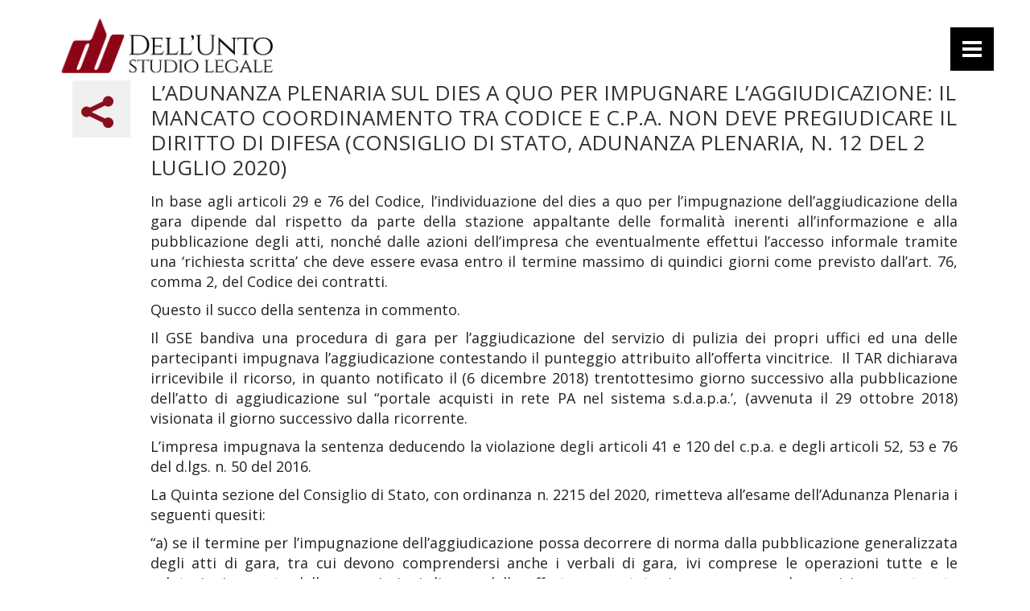

--- FILE ---
content_type: text/html; charset=UTF-8
request_url: http://www.studiodellunto.eu/ladunanza-plenaria-sul-dies-a-quo-per-impugnare-laggiudicazione-il-mancato-coordinamento-tra-codice-e-c-p-a-non-deve-pregiudicare-il-diritto-di-difesa-consiglio-di-stato-adunanza-plenaria-n/
body_size: 15706
content:
<!DOCTYPE html>
<html lang="it-IT">
<head>
	<meta charset="UTF-8" />
			<meta name=viewport content="width=device-width,initial-scale=1,user-scalable=no">
	
    
	
			
				
	<link rel="profile" href="https://gmpg.org/xfn/11" />
	<link rel="pingback" href="http://www.studiodellunto.eu/xmlrpc.php" />
	<link rel="shortcut icon" type="image/x-icon" href="http://www.studiodellunto.eu/wp-content/uploads/2021/09/favicon.png">
	<link rel="apple-touch-icon" href="http://www.studiodellunto.eu/wp-content/uploads/2021/09/favicon.png"/>

	<title>L&#8217;Adunanza Plenaria sul dies a quo per impugnare l&#8217;aggiudicazione: il mancato coordinamento tra Codice e c.p.a. non deve pregiudicare il diritto di difesa (Consiglio di Stato, Adunanza Plenaria, n. 12 del 2 luglio 2020) &#8211; Studio Legale Dell&#039;Unto</title>
<meta name='robots' content='max-image-preview:large' />
<link rel='dns-prefetch' href='//fonts.googleapis.com' />
<link rel="alternate" type="application/rss+xml" title="Studio Legale Dell&#039;Unto &raquo; Feed" href="http://www.studiodellunto.eu/feed/" />
<link rel="alternate" type="application/rss+xml" title="Studio Legale Dell&#039;Unto &raquo; Feed dei commenti" href="http://www.studiodellunto.eu/comments/feed/" />
<link rel="alternate" type="application/rss+xml" title="Studio Legale Dell&#039;Unto &raquo; L&#8217;Adunanza Plenaria sul dies a quo per impugnare l&#8217;aggiudicazione: il mancato coordinamento tra Codice e c.p.a. non deve pregiudicare il diritto di difesa (Consiglio di Stato, Adunanza Plenaria, n. 12 del 2 luglio 2020) Feed dei commenti" href="http://www.studiodellunto.eu/ladunanza-plenaria-sul-dies-a-quo-per-impugnare-laggiudicazione-il-mancato-coordinamento-tra-codice-e-c-p-a-non-deve-pregiudicare-il-diritto-di-difesa-consiglio-di-stato-adunanza-plenaria-n/feed/" />
<script type="text/javascript">
window._wpemojiSettings = {"baseUrl":"https:\/\/s.w.org\/images\/core\/emoji\/14.0.0\/72x72\/","ext":".png","svgUrl":"https:\/\/s.w.org\/images\/core\/emoji\/14.0.0\/svg\/","svgExt":".svg","source":{"concatemoji":"http:\/\/www.studiodellunto.eu\/wp-includes\/js\/wp-emoji-release.min.js?ver=6.3.7"}};
/*! This file is auto-generated */
!function(i,n){var o,s,e;function c(e){try{var t={supportTests:e,timestamp:(new Date).valueOf()};sessionStorage.setItem(o,JSON.stringify(t))}catch(e){}}function p(e,t,n){e.clearRect(0,0,e.canvas.width,e.canvas.height),e.fillText(t,0,0);var t=new Uint32Array(e.getImageData(0,0,e.canvas.width,e.canvas.height).data),r=(e.clearRect(0,0,e.canvas.width,e.canvas.height),e.fillText(n,0,0),new Uint32Array(e.getImageData(0,0,e.canvas.width,e.canvas.height).data));return t.every(function(e,t){return e===r[t]})}function u(e,t,n){switch(t){case"flag":return n(e,"\ud83c\udff3\ufe0f\u200d\u26a7\ufe0f","\ud83c\udff3\ufe0f\u200b\u26a7\ufe0f")?!1:!n(e,"\ud83c\uddfa\ud83c\uddf3","\ud83c\uddfa\u200b\ud83c\uddf3")&&!n(e,"\ud83c\udff4\udb40\udc67\udb40\udc62\udb40\udc65\udb40\udc6e\udb40\udc67\udb40\udc7f","\ud83c\udff4\u200b\udb40\udc67\u200b\udb40\udc62\u200b\udb40\udc65\u200b\udb40\udc6e\u200b\udb40\udc67\u200b\udb40\udc7f");case"emoji":return!n(e,"\ud83e\udef1\ud83c\udffb\u200d\ud83e\udef2\ud83c\udfff","\ud83e\udef1\ud83c\udffb\u200b\ud83e\udef2\ud83c\udfff")}return!1}function f(e,t,n){var r="undefined"!=typeof WorkerGlobalScope&&self instanceof WorkerGlobalScope?new OffscreenCanvas(300,150):i.createElement("canvas"),a=r.getContext("2d",{willReadFrequently:!0}),o=(a.textBaseline="top",a.font="600 32px Arial",{});return e.forEach(function(e){o[e]=t(a,e,n)}),o}function t(e){var t=i.createElement("script");t.src=e,t.defer=!0,i.head.appendChild(t)}"undefined"!=typeof Promise&&(o="wpEmojiSettingsSupports",s=["flag","emoji"],n.supports={everything:!0,everythingExceptFlag:!0},e=new Promise(function(e){i.addEventListener("DOMContentLoaded",e,{once:!0})}),new Promise(function(t){var n=function(){try{var e=JSON.parse(sessionStorage.getItem(o));if("object"==typeof e&&"number"==typeof e.timestamp&&(new Date).valueOf()<e.timestamp+604800&&"object"==typeof e.supportTests)return e.supportTests}catch(e){}return null}();if(!n){if("undefined"!=typeof Worker&&"undefined"!=typeof OffscreenCanvas&&"undefined"!=typeof URL&&URL.createObjectURL&&"undefined"!=typeof Blob)try{var e="postMessage("+f.toString()+"("+[JSON.stringify(s),u.toString(),p.toString()].join(",")+"));",r=new Blob([e],{type:"text/javascript"}),a=new Worker(URL.createObjectURL(r),{name:"wpTestEmojiSupports"});return void(a.onmessage=function(e){c(n=e.data),a.terminate(),t(n)})}catch(e){}c(n=f(s,u,p))}t(n)}).then(function(e){for(var t in e)n.supports[t]=e[t],n.supports.everything=n.supports.everything&&n.supports[t],"flag"!==t&&(n.supports.everythingExceptFlag=n.supports.everythingExceptFlag&&n.supports[t]);n.supports.everythingExceptFlag=n.supports.everythingExceptFlag&&!n.supports.flag,n.DOMReady=!1,n.readyCallback=function(){n.DOMReady=!0}}).then(function(){return e}).then(function(){var e;n.supports.everything||(n.readyCallback(),(e=n.source||{}).concatemoji?t(e.concatemoji):e.wpemoji&&e.twemoji&&(t(e.twemoji),t(e.wpemoji)))}))}((window,document),window._wpemojiSettings);
</script>
<style type="text/css">
img.wp-smiley,
img.emoji {
	display: inline !important;
	border: none !important;
	box-shadow: none !important;
	height: 1em !important;
	width: 1em !important;
	margin: 0 0.07em !important;
	vertical-align: -0.1em !important;
	background: none !important;
	padding: 0 !important;
}
</style>
	<link rel='stylesheet' id='layerslider-css' href='http://www.studiodellunto.eu/wp-content/plugins/LayerSlider/static/layerslider/css/layerslider.css?ver=6.9.0' type='text/css' media='all' />
<link rel='stylesheet' id='wp-block-library-css' href='http://www.studiodellunto.eu/wp-includes/css/dist/block-library/style.min.css?ver=6.3.7' type='text/css' media='all' />
<style id='classic-theme-styles-inline-css' type='text/css'>
/*! This file is auto-generated */
.wp-block-button__link{color:#fff;background-color:#32373c;border-radius:9999px;box-shadow:none;text-decoration:none;padding:calc(.667em + 2px) calc(1.333em + 2px);font-size:1.125em}.wp-block-file__button{background:#32373c;color:#fff;text-decoration:none}
</style>
<style id='global-styles-inline-css' type='text/css'>
body{--wp--preset--color--black: #000000;--wp--preset--color--cyan-bluish-gray: #abb8c3;--wp--preset--color--white: #ffffff;--wp--preset--color--pale-pink: #f78da7;--wp--preset--color--vivid-red: #cf2e2e;--wp--preset--color--luminous-vivid-orange: #ff6900;--wp--preset--color--luminous-vivid-amber: #fcb900;--wp--preset--color--light-green-cyan: #7bdcb5;--wp--preset--color--vivid-green-cyan: #00d084;--wp--preset--color--pale-cyan-blue: #8ed1fc;--wp--preset--color--vivid-cyan-blue: #0693e3;--wp--preset--color--vivid-purple: #9b51e0;--wp--preset--gradient--vivid-cyan-blue-to-vivid-purple: linear-gradient(135deg,rgba(6,147,227,1) 0%,rgb(155,81,224) 100%);--wp--preset--gradient--light-green-cyan-to-vivid-green-cyan: linear-gradient(135deg,rgb(122,220,180) 0%,rgb(0,208,130) 100%);--wp--preset--gradient--luminous-vivid-amber-to-luminous-vivid-orange: linear-gradient(135deg,rgba(252,185,0,1) 0%,rgba(255,105,0,1) 100%);--wp--preset--gradient--luminous-vivid-orange-to-vivid-red: linear-gradient(135deg,rgba(255,105,0,1) 0%,rgb(207,46,46) 100%);--wp--preset--gradient--very-light-gray-to-cyan-bluish-gray: linear-gradient(135deg,rgb(238,238,238) 0%,rgb(169,184,195) 100%);--wp--preset--gradient--cool-to-warm-spectrum: linear-gradient(135deg,rgb(74,234,220) 0%,rgb(151,120,209) 20%,rgb(207,42,186) 40%,rgb(238,44,130) 60%,rgb(251,105,98) 80%,rgb(254,248,76) 100%);--wp--preset--gradient--blush-light-purple: linear-gradient(135deg,rgb(255,206,236) 0%,rgb(152,150,240) 100%);--wp--preset--gradient--blush-bordeaux: linear-gradient(135deg,rgb(254,205,165) 0%,rgb(254,45,45) 50%,rgb(107,0,62) 100%);--wp--preset--gradient--luminous-dusk: linear-gradient(135deg,rgb(255,203,112) 0%,rgb(199,81,192) 50%,rgb(65,88,208) 100%);--wp--preset--gradient--pale-ocean: linear-gradient(135deg,rgb(255,245,203) 0%,rgb(182,227,212) 50%,rgb(51,167,181) 100%);--wp--preset--gradient--electric-grass: linear-gradient(135deg,rgb(202,248,128) 0%,rgb(113,206,126) 100%);--wp--preset--gradient--midnight: linear-gradient(135deg,rgb(2,3,129) 0%,rgb(40,116,252) 100%);--wp--preset--font-size--small: 13px;--wp--preset--font-size--medium: 20px;--wp--preset--font-size--large: 36px;--wp--preset--font-size--x-large: 42px;--wp--preset--spacing--20: 0.44rem;--wp--preset--spacing--30: 0.67rem;--wp--preset--spacing--40: 1rem;--wp--preset--spacing--50: 1.5rem;--wp--preset--spacing--60: 2.25rem;--wp--preset--spacing--70: 3.38rem;--wp--preset--spacing--80: 5.06rem;--wp--preset--shadow--natural: 6px 6px 9px rgba(0, 0, 0, 0.2);--wp--preset--shadow--deep: 12px 12px 50px rgba(0, 0, 0, 0.4);--wp--preset--shadow--sharp: 6px 6px 0px rgba(0, 0, 0, 0.2);--wp--preset--shadow--outlined: 6px 6px 0px -3px rgba(255, 255, 255, 1), 6px 6px rgba(0, 0, 0, 1);--wp--preset--shadow--crisp: 6px 6px 0px rgba(0, 0, 0, 1);}:where(.is-layout-flex){gap: 0.5em;}:where(.is-layout-grid){gap: 0.5em;}body .is-layout-flow > .alignleft{float: left;margin-inline-start: 0;margin-inline-end: 2em;}body .is-layout-flow > .alignright{float: right;margin-inline-start: 2em;margin-inline-end: 0;}body .is-layout-flow > .aligncenter{margin-left: auto !important;margin-right: auto !important;}body .is-layout-constrained > .alignleft{float: left;margin-inline-start: 0;margin-inline-end: 2em;}body .is-layout-constrained > .alignright{float: right;margin-inline-start: 2em;margin-inline-end: 0;}body .is-layout-constrained > .aligncenter{margin-left: auto !important;margin-right: auto !important;}body .is-layout-constrained > :where(:not(.alignleft):not(.alignright):not(.alignfull)){max-width: var(--wp--style--global--content-size);margin-left: auto !important;margin-right: auto !important;}body .is-layout-constrained > .alignwide{max-width: var(--wp--style--global--wide-size);}body .is-layout-flex{display: flex;}body .is-layout-flex{flex-wrap: wrap;align-items: center;}body .is-layout-flex > *{margin: 0;}body .is-layout-grid{display: grid;}body .is-layout-grid > *{margin: 0;}:where(.wp-block-columns.is-layout-flex){gap: 2em;}:where(.wp-block-columns.is-layout-grid){gap: 2em;}:where(.wp-block-post-template.is-layout-flex){gap: 1.25em;}:where(.wp-block-post-template.is-layout-grid){gap: 1.25em;}.has-black-color{color: var(--wp--preset--color--black) !important;}.has-cyan-bluish-gray-color{color: var(--wp--preset--color--cyan-bluish-gray) !important;}.has-white-color{color: var(--wp--preset--color--white) !important;}.has-pale-pink-color{color: var(--wp--preset--color--pale-pink) !important;}.has-vivid-red-color{color: var(--wp--preset--color--vivid-red) !important;}.has-luminous-vivid-orange-color{color: var(--wp--preset--color--luminous-vivid-orange) !important;}.has-luminous-vivid-amber-color{color: var(--wp--preset--color--luminous-vivid-amber) !important;}.has-light-green-cyan-color{color: var(--wp--preset--color--light-green-cyan) !important;}.has-vivid-green-cyan-color{color: var(--wp--preset--color--vivid-green-cyan) !important;}.has-pale-cyan-blue-color{color: var(--wp--preset--color--pale-cyan-blue) !important;}.has-vivid-cyan-blue-color{color: var(--wp--preset--color--vivid-cyan-blue) !important;}.has-vivid-purple-color{color: var(--wp--preset--color--vivid-purple) !important;}.has-black-background-color{background-color: var(--wp--preset--color--black) !important;}.has-cyan-bluish-gray-background-color{background-color: var(--wp--preset--color--cyan-bluish-gray) !important;}.has-white-background-color{background-color: var(--wp--preset--color--white) !important;}.has-pale-pink-background-color{background-color: var(--wp--preset--color--pale-pink) !important;}.has-vivid-red-background-color{background-color: var(--wp--preset--color--vivid-red) !important;}.has-luminous-vivid-orange-background-color{background-color: var(--wp--preset--color--luminous-vivid-orange) !important;}.has-luminous-vivid-amber-background-color{background-color: var(--wp--preset--color--luminous-vivid-amber) !important;}.has-light-green-cyan-background-color{background-color: var(--wp--preset--color--light-green-cyan) !important;}.has-vivid-green-cyan-background-color{background-color: var(--wp--preset--color--vivid-green-cyan) !important;}.has-pale-cyan-blue-background-color{background-color: var(--wp--preset--color--pale-cyan-blue) !important;}.has-vivid-cyan-blue-background-color{background-color: var(--wp--preset--color--vivid-cyan-blue) !important;}.has-vivid-purple-background-color{background-color: var(--wp--preset--color--vivid-purple) !important;}.has-black-border-color{border-color: var(--wp--preset--color--black) !important;}.has-cyan-bluish-gray-border-color{border-color: var(--wp--preset--color--cyan-bluish-gray) !important;}.has-white-border-color{border-color: var(--wp--preset--color--white) !important;}.has-pale-pink-border-color{border-color: var(--wp--preset--color--pale-pink) !important;}.has-vivid-red-border-color{border-color: var(--wp--preset--color--vivid-red) !important;}.has-luminous-vivid-orange-border-color{border-color: var(--wp--preset--color--luminous-vivid-orange) !important;}.has-luminous-vivid-amber-border-color{border-color: var(--wp--preset--color--luminous-vivid-amber) !important;}.has-light-green-cyan-border-color{border-color: var(--wp--preset--color--light-green-cyan) !important;}.has-vivid-green-cyan-border-color{border-color: var(--wp--preset--color--vivid-green-cyan) !important;}.has-pale-cyan-blue-border-color{border-color: var(--wp--preset--color--pale-cyan-blue) !important;}.has-vivid-cyan-blue-border-color{border-color: var(--wp--preset--color--vivid-cyan-blue) !important;}.has-vivid-purple-border-color{border-color: var(--wp--preset--color--vivid-purple) !important;}.has-vivid-cyan-blue-to-vivid-purple-gradient-background{background: var(--wp--preset--gradient--vivid-cyan-blue-to-vivid-purple) !important;}.has-light-green-cyan-to-vivid-green-cyan-gradient-background{background: var(--wp--preset--gradient--light-green-cyan-to-vivid-green-cyan) !important;}.has-luminous-vivid-amber-to-luminous-vivid-orange-gradient-background{background: var(--wp--preset--gradient--luminous-vivid-amber-to-luminous-vivid-orange) !important;}.has-luminous-vivid-orange-to-vivid-red-gradient-background{background: var(--wp--preset--gradient--luminous-vivid-orange-to-vivid-red) !important;}.has-very-light-gray-to-cyan-bluish-gray-gradient-background{background: var(--wp--preset--gradient--very-light-gray-to-cyan-bluish-gray) !important;}.has-cool-to-warm-spectrum-gradient-background{background: var(--wp--preset--gradient--cool-to-warm-spectrum) !important;}.has-blush-light-purple-gradient-background{background: var(--wp--preset--gradient--blush-light-purple) !important;}.has-blush-bordeaux-gradient-background{background: var(--wp--preset--gradient--blush-bordeaux) !important;}.has-luminous-dusk-gradient-background{background: var(--wp--preset--gradient--luminous-dusk) !important;}.has-pale-ocean-gradient-background{background: var(--wp--preset--gradient--pale-ocean) !important;}.has-electric-grass-gradient-background{background: var(--wp--preset--gradient--electric-grass) !important;}.has-midnight-gradient-background{background: var(--wp--preset--gradient--midnight) !important;}.has-small-font-size{font-size: var(--wp--preset--font-size--small) !important;}.has-medium-font-size{font-size: var(--wp--preset--font-size--medium) !important;}.has-large-font-size{font-size: var(--wp--preset--font-size--large) !important;}.has-x-large-font-size{font-size: var(--wp--preset--font-size--x-large) !important;}
.wp-block-navigation a:where(:not(.wp-element-button)){color: inherit;}
:where(.wp-block-post-template.is-layout-flex){gap: 1.25em;}:where(.wp-block-post-template.is-layout-grid){gap: 1.25em;}
:where(.wp-block-columns.is-layout-flex){gap: 2em;}:where(.wp-block-columns.is-layout-grid){gap: 2em;}
.wp-block-pullquote{font-size: 1.5em;line-height: 1.6;}
</style>
<link rel='stylesheet' id='contact-form-7-css' href='http://www.studiodellunto.eu/wp-content/plugins/contact-form-7/includes/css/styles.css?ver=5.4.2' type='text/css' media='all' />
<link rel='stylesheet' id='mediaelement-css' href='http://www.studiodellunto.eu/wp-includes/js/mediaelement/mediaelementplayer-legacy.min.css?ver=4.2.17' type='text/css' media='all' />
<link rel='stylesheet' id='wp-mediaelement-css' href='http://www.studiodellunto.eu/wp-includes/js/mediaelement/wp-mediaelement.min.css?ver=6.3.7' type='text/css' media='all' />
<link rel='stylesheet' id='mikado-one-mikado-default-style-css' href='http://www.studiodellunto.eu/wp-content/themes/mikado1/style.css?ver=6.3.7' type='text/css' media='all' />
<link rel='stylesheet' id='mikado-one-mikado-stylesheet-css' href='http://www.studiodellunto.eu/wp-content/themes/mikado1/css/stylesheet.min.css?ver=6.3.7' type='text/css' media='all' />
<!--[if IE 9]>
<link rel='stylesheet' id='mikado-one-mikado-ie9-style-css' href='http://www.studiodellunto.eu/wp-content/themes/mikado1/css/ie9_stylesheet.cs?ver=6.3.7' type='text/css' media='all' />
<![endif]-->
<link rel='stylesheet' id='mikado-one-mikado-blog-css' href='http://www.studiodellunto.eu/wp-content/themes/mikado1/css/blog.min.css?ver=6.3.7' type='text/css' media='all' />
<link rel='stylesheet' id='mikado-one-mikado-portfolio-css' href='http://www.studiodellunto.eu/wp-content/themes/mikado1/css/mkd_portfolio.min.css?ver=6.3.7' type='text/css' media='all' />
<link rel='stylesheet' id='mikado-one-mikado-slider-css' href='http://www.studiodellunto.eu/wp-content/themes/mikado1/css/mkd_slider.min.css?ver=6.3.7' type='text/css' media='all' />
<link rel='stylesheet' id='mikado-one-mikado-testimonials-css' href='http://www.studiodellunto.eu/wp-content/themes/mikado1/css/mkd_testimonials.min.css?ver=6.3.7' type='text/css' media='all' />
<link rel='stylesheet' id='mikado-one-mikado-carousel-css' href='http://www.studiodellunto.eu/wp-content/themes/mikado1/css/mkd_carousel.min.css?ver=6.3.7' type='text/css' media='all' />
<link rel='stylesheet' id='mikado-one-mikado-style-dynamic-css' href='http://www.studiodellunto.eu/wp-content/themes/mikado1/css/style_dynamic.css?ver=1636729480' type='text/css' media='all' />
<style id='mikado-one-mikado-style-dynamic-inline-css' type='text/css'>
.title_outer {
    display: none;
}

.blog_holder:not(.blog_single) article p.post_excerpt {
  
    display: none;
}

.blog_holder.blog_category_title_first_centered article:not(.format-link):not(.format-quote) .post_category {
  
    display: none;
}

.blog_holder.blog_category_title_first_centered article .post_text .post_text_inner .post_info {
   
    display: none;
}

.blog_holder article {
    
    margin: 0px;
}

.blog_holder.blog_category_title_first_centered .separator {
   
    margin-bottom: 40px;
}

.separator.small, .wpb_column > .wpb_wrapper .separator.small {

    border-color: #890f1c;
 
}

h5, h5 a {
   
    line-height: 130%;
}

.footer_bottom_holder p, .footer_bottom_holder span, .footer_bottom_holder ul li a {
    line-height: 130%;
    font-size: 14px;
}

p {
  
    margin-bottom: 10px;
}

.popup_menu_opened header .mkd_logo img.popup {
    opacity: 1 !important;
    display: none;
}

.dark.header_style_on_scroll .popup_menu:not(.opened) .line, .dark.header_style_on_scroll .popup_menu:not(.opened) .line::after, .dark.header_style_on_scroll .popup_menu:not(.opened) .line::before, .dark:not(.sticky):not(.scrolled) .popup_menu:not(.opened) .line, .dark:not(.sticky):not(.scrolled) .popup_menu:not(.opened) .line::after, .dark:not(.sticky):not(.scrolled) .popup_menu:not(.opened) .line::before {
    background-color: #fff;
}

.social_share_title {
 
    display: none;
}

.social_share::before {
line-height: 40px;
    font-size: 40px;
}

.blog_holder.blog_post_info_vertical_content article .post_icon_share {
   
    padding-top: 20px;
    padding-bottom: 5px;
}

.blog_holder article h2 {
    line-height: 120% !important;
}

.blog_holder.blog_post_info_vertical_content article .post_icon_share {
 
   margin-bottom: 40px !important;
}

.footer_bottom_holder .column_inner {
   
    padding: 20px;
}
</style>
<link rel='stylesheet' id='mikado-one-mikado-font-awesome-css' href='http://www.studiodellunto.eu/wp-content/themes/mikado1/css/font-awesome/css/font-awesome.min.css?ver=6.3.7' type='text/css' media='all' />
<link rel='stylesheet' id='mikado-one-mikado-elegant-icons-css' href='http://www.studiodellunto.eu/wp-content/themes/mikado1/css/elegant-icons/css/elegant-icons.min.css?ver=6.3.7' type='text/css' media='all' />
<link rel='stylesheet' id='mikado-one-mikado-responsive-css' href='http://www.studiodellunto.eu/wp-content/themes/mikado1/css/responsive.min.css?ver=6.3.7' type='text/css' media='all' />
<link rel='stylesheet' id='mikado-one-mikado-style-dynamic-responsive-css' href='http://www.studiodellunto.eu/wp-content/themes/mikado1/css/style_dynamic_responsive.css?ver=1636729480' type='text/css' media='all' />
<link rel='stylesheet' id='js_composer_front-css' href='http://www.studiodellunto.eu/wp-content/plugins/js_composer/assets/css/js_composer.min.css?ver=6.0.5' type='text/css' media='all' />
<link rel='stylesheet' id='mikado-one-mikado-google-fonts-css' href='http://fonts.googleapis.com/css?family=Open+Sans%3A100%2C100italic%2C200%2C200italic%2C300%2C300italic%2C400%2C400italic%2C500%2C500italic%2C600%2C600italic%2C700%2C700italic%2C800%2C800italic%2C900%2C900italic%7CUbuntu%3A100%2C100italic%2C200%2C200italic%2C300%2C300italic%2C400%2C400italic%2C500%2C500italic%2C600%2C600italic%2C700%2C700italic%2C800%2C800italic%2C900%2C900italic%7COpen+Sans%3A100%2C100italic%2C200%2C200italic%2C300%2C300italic%2C400%2C400italic%2C500%2C500italic%2C600%2C600italic%2C700%2C700italic%2C800%2C800italic%2C900%2C900italic%7CMontserrat%3A100%2C100italic%2C200%2C200italic%2C300%2C300italic%2C400%2C400italic%2C500%2C500italic%2C600%2C600italic%2C700%2C700italic%2C800%2C800italic%2C900%2C900italic%7CYellowtail%3A100%2C100italic%2C200%2C200italic%2C300%2C300italic%2C400%2C400italic%2C500%2C500italic%2C600%2C600italic%2C700%2C700italic%2C800%2C800italic%2C900%2C900italic%7CCinzel%3A100%2C100italic%2C200%2C200italic%2C300%2C300italic%2C400%2C400italic%2C500%2C500italic%2C600%2C600italic%2C700%2C700italic%2C800%2C800italic%2C900%2C900italic&#038;subset=latin-ext&#038;ver=1.0.0' type='text/css' media='all' />
<!--[if lt IE 9]>
<link rel='stylesheet' id='vc_lte_ie9-css' href='http://www.studiodellunto.eu/wp-content/plugins/js_composer/assets/css/vc_lte_ie9.min.css?ver=6.0.5' type='text/css' media='screen' />
<![endif]-->
<script type='text/javascript' id='layerslider-greensock-js-extra'>
/* <![CDATA[ */
var LS_Meta = {"v":"6.9.0"};
/* ]]> */
</script>
<script type='text/javascript' src='http://www.studiodellunto.eu/wp-content/plugins/LayerSlider/static/layerslider/js/greensock.js?ver=1.19.0' id='layerslider-greensock-js'></script>
<script type='text/javascript' src='http://www.studiodellunto.eu/wp-includes/js/jquery/jquery.min.js?ver=3.7.0' id='jquery-core-js'></script>
<script type='text/javascript' src='http://www.studiodellunto.eu/wp-includes/js/jquery/jquery-migrate.min.js?ver=3.4.1' id='jquery-migrate-js'></script>
<script type='text/javascript' src='http://www.studiodellunto.eu/wp-content/plugins/LayerSlider/static/layerslider/js/layerslider.kreaturamedia.jquery.js?ver=6.9.0' id='layerslider-js'></script>
<script type='text/javascript' src='http://www.studiodellunto.eu/wp-content/plugins/LayerSlider/static/layerslider/js/layerslider.transitions.js?ver=6.9.0' id='layerslider-transitions-js'></script>
<meta name="generator" content="Powered by LayerSlider 6.9.0 - Multi-Purpose, Responsive, Parallax, Mobile-Friendly Slider Plugin for WordPress." />
<!-- LayerSlider updates and docs at: https://layerslider.kreaturamedia.com -->
<link rel="https://api.w.org/" href="http://www.studiodellunto.eu/wp-json/" /><link rel="alternate" type="application/json" href="http://www.studiodellunto.eu/wp-json/wp/v2/posts/3861" /><link rel="EditURI" type="application/rsd+xml" title="RSD" href="http://www.studiodellunto.eu/xmlrpc.php?rsd" />
<meta name="generator" content="WordPress 6.3.7" />
<link rel="canonical" href="http://www.studiodellunto.eu/ladunanza-plenaria-sul-dies-a-quo-per-impugnare-laggiudicazione-il-mancato-coordinamento-tra-codice-e-c-p-a-non-deve-pregiudicare-il-diritto-di-difesa-consiglio-di-stato-adunanza-plenaria-n/" />
<link rel='shortlink' href='http://www.studiodellunto.eu/?p=3861' />
<link rel="alternate" type="application/json+oembed" href="http://www.studiodellunto.eu/wp-json/oembed/1.0/embed?url=http%3A%2F%2Fwww.studiodellunto.eu%2Fladunanza-plenaria-sul-dies-a-quo-per-impugnare-laggiudicazione-il-mancato-coordinamento-tra-codice-e-c-p-a-non-deve-pregiudicare-il-diritto-di-difesa-consiglio-di-stato-adunanza-plenaria-n%2F" />
<link rel="alternate" type="text/xml+oembed" href="http://www.studiodellunto.eu/wp-json/oembed/1.0/embed?url=http%3A%2F%2Fwww.studiodellunto.eu%2Fladunanza-plenaria-sul-dies-a-quo-per-impugnare-laggiudicazione-il-mancato-coordinamento-tra-codice-e-c-p-a-non-deve-pregiudicare-il-diritto-di-difesa-consiglio-di-stato-adunanza-plenaria-n%2F&#038;format=xml" />
<style type="text/css">.recentcomments a{display:inline !important;padding:0 !important;margin:0 !important;}</style><meta name="generator" content="Powered by WPBakery Page Builder - drag and drop page builder for WordPress."/>
		<style type="text/css" id="wp-custom-css">
			alignleft {
    
    margin: 0 40px 40px 0;
       
    margin-bottom: 20px !important;
}

p {
    text-align: justify !important;
}


.footer_bottom_holder_inner p {
    text-align: center !important;
}		</style>
		<noscript><style> .wpb_animate_when_almost_visible { opacity: 1; }</style></noscript>    
    <link rel="preconnect" href="https://fonts.googleapis.com">
<link rel="preconnect" href="https://fonts.gstatic.com" crossorigin>
<link href="https://fonts.googleapis.com/css2?family=Cinzel&display=swap" rel="stylesheet"> 

<link rel="preconnect" href="https://fonts.googleapis.com">
<link rel="preconnect" href="https://fonts.gstatic.com" crossorigin>
<link href="https://fonts.googleapis.com/css2?family=Cinzel&family=Open+Sans:ital,wght@0,400;0,700;1,400;1,700&display=swap" rel="stylesheet"> 

<link rel="preconnect" href="https://fonts.googleapis.com">
<link rel="preconnect" href="https://fonts.gstatic.com" crossorigin>
<link href="https://fonts.googleapis.com/css2?family=Cinzel&family=Open+Sans:ital,wght@0,400;0,700;1,400;1,700&display=swap" rel="stylesheet"> 

</head>

<body class="post-template-default single single-post postid-3861 single-format-standard mikado-core-2.0.4 ajax_fade page_not_loaded  mkd-theme-ver-2.1 smooth_scroll side_menu_slide_from_right wpb-js-composer js-comp-ver-6.0.5 vc_responsive">

	<div class="ajax_loader"><div class="ajax_loader_1"></div></div>
<div class="wrapper">
<div class="wrapper_inner">

    
	<header class="page_header transparent scrolled_not_transparent light stick">
	<div class="header_inner clearfix">

<!--insert start-->
				<!--insert end-->
	<div class="header_top_bottom_holder">
				<div class="header_bottom clearfix " style=" background-color:rgba(255, 255, 255, 0);" >
			                    					<div class="header_inner_left">
                        												
						
						
													<div class="logo_wrapper"  >
																<div class="mkd_logo"><a  href="http://www.studiodellunto.eu/"><img class="normal" src="http://www.studiodellunto.eu/wp-content/uploads/2021/11/nero.png" alt="Logo"/><img class="light" src="http://www.studiodellunto.eu/wp-content/uploads/2021/11/nero.png" alt="Logo"/><img class="dark" src="http://www.studiodellunto.eu/wp-content/uploads/2021/11/bianco.png" alt="Logo"/><img class="sticky" src="http://www.studiodellunto.eu/wp-content/uploads/2021/11/stic-1.png" alt="Logo"/><img class="mobile" src="http://www.studiodellunto.eu/wp-content/uploads/2021/11/mobile-nero-1.png" alt="Logo"/><img class="popup" src="http://www.studiodellunto.eu/wp-content/themes/mikado1/img/logo_white.png" alt="Logo"/></a></div>
															</div>
												
						
						                        					</div>
										                                                							<div class="header_inner_right">
								<div class="side_menu_button_wrapper right">
																											<div class="side_menu_button">
<!-- insert start-->
                                    <!--insert end-->
																					<a href="javascript:void(0)" class="popup_menu large"><span class="popup_menu_inner"><i class="line">&nbsp;</i></span></a>
																													</div>
								</div>
							</div>
																		<nav class="main_menu drop_down right">
													</nav>
												                        											<nav class="mobile_menu">
													</nav>
									</div>
		</div>
	</div>

	</header>
	<div class="popup_menu_holder_outer">
		<div class="popup_menu_holder">
			<div class="popup_menu_holder_inner">
				<nav class="popup_menu">
					<ul id="menu-main_menu" class=""><li id="popup-menu-item-10988" class="menu-item menu-item-type-post_type menu-item-object-page menu-item-home "><a href="http://www.studiodellunto.eu/" class=""><span>Home</span></a></li>
<li id="popup-menu-item-10351" class="menu-item menu-item-type-custom menu-item-object-custom menu-item-has-children  has_sub"><a href="#" class=""><span>Aree</span></a>
<ul class="sub_menu">
	<li id="popup-menu-item-10416" class="menu-item menu-item-type-post_type menu-item-object-page "><a href="http://www.studiodellunto.eu/pubblico/" class=""><span>Pubblico</span></a></li>
	<li id="popup-menu-item-10581" class="menu-item menu-item-type-post_type menu-item-object-page "><a href="http://www.studiodellunto.eu/imprese-privati/" class=""><span>Imprese e Privati</span></a></li>
	<li id="popup-menu-item-10934" class="menu-item menu-item-type-post_type menu-item-object-page "><a href="http://www.studiodellunto.eu/formazione/" class=""><span>Formazione</span></a></li>
</ul>
</li>
<li id="popup-menu-item-10677" class="menu-item menu-item-type-custom menu-item-object-custom menu-item-has-children  has_sub"><a href="#" class=""><span>Professionisti</span></a>
<ul class="sub_menu">
	<li id="popup-menu-item-10680" class="menu-item menu-item-type-post_type menu-item-object-page "><a href="http://www.studiodellunto.eu/maurizio-dellunto/" class=""><span>Avv. Maurizio Dell&#8217;Unto</span></a></li>
	<li id="popup-menu-item-10679" class="menu-item menu-item-type-post_type menu-item-object-page "><a href="http://www.studiodellunto.eu/avvocato-luca-cristini/" class=""><span>Avv. Luca Cristini</span></a></li>
	<li id="popup-menu-item-11043" class="menu-item menu-item-type-post_type menu-item-object-page "><a href="http://www.studiodellunto.eu/avvocato-antonio-mittiga/" class=""><span>Avv. Antonio Mittiga</span></a></li>
	<li id="popup-menu-item-10808" class="menu-item menu-item-type-post_type menu-item-object-page "><a href="http://www.studiodellunto.eu/dott-ssa-giulia-marmotta/" class=""><span>Avv. Giulia Marmotta</span></a></li>
	<li id="popup-menu-item-10794" class="menu-item menu-item-type-post_type menu-item-object-page "><a href="http://www.studiodellunto.eu/dott-ssa-antonella-cristini/" class=""><span>Dott.ssa Antonella Cristini</span></a></li>
</ul>
</li>
<li id="popup-menu-item-10984" class="menu-item menu-item-type-post_type menu-item-object-page "><a href="http://www.studiodellunto.eu/news/" class=""><span>News</span></a></li>
<li id="popup-menu-item-10930" class="menu-item menu-item-type-post_type menu-item-object-page "><a href="http://www.studiodellunto.eu/momento-capitale/" class=""><span>Momento Capitale</span></a></li>
<li id="popup-menu-item-10277" class="menu-item menu-item-type-post_type menu-item-object-page "><a href="http://www.studiodellunto.eu/contatti/" class=""><span>Contatti</span></a></li>
</ul>				</nav>
			</div>
		</div>
	</div>



<div class="content ">
				<div class="meta">
			
		<div class="seo_title">Studio Legale Dell&#039;Unto | L&#8217;Adunanza Plenaria sul dies a quo per impugnare l&#8217;aggiudicazione: il mancato coordinamento tra Codice e c.p.a. non deve pregiudicare il diritto di difesa (Consiglio di Stato, Adunanza Plenaria, n. 12 del 2 luglio 2020)</div>

							<span id="mkd_page_id">3861</span>
			<div class="body_classes">post-template-default,single,single-post,postid-3861,single-format-standard,mikado-core-2.0.4,ajax_fade,page_not_loaded,,mkd-theme-ver-2.1,smooth_scroll,side_menu_slide_from_right,wpb-js-composer js-comp-ver-6.0.5,vc_responsive</div>
		</div>
		<div class="content_inner  ">
															<div class="title_outer title_without_animation" data-height="246">
		<div class="title position_center standard_title with_background_color" style="height:246px;background-color:#edeef0;">
			<div class="image not_responsive"></div>
			
			<div class="title_holder" >
				<div class="container">
					<div class="container_inner clearfix">
						<div class="title_subtitle_holder" >
																																		<h1><span>L&#8217;Adunanza Plenaria sul dies a quo per impugnare l&#8217;aggiudicazione: il mancato coordinamento tra Codice e c.p.a. non deve pregiudicare il diritto di difesa (Consiglio di Stato, Adunanza Plenaria, n. 12 del 2 luglio 2020)</span></h1>
																												<span class="separator small position_center" style="border-color:#7fe1d2;border-width: 2px 0 0;width: 83px;margin-top: 30px;border-style: solid;"></span>
									
																		
																					</div>
					</div>
				</div>
			</div>
			 		</div>
	</div>
								<div class="container">
					<div class="container_inner default_template_holder" >
				
											<div class="blog_holder blog_single blog_post_info_vertical_content">
								<article id="post-3861" class="post-3861 post type-post status-publish format-standard hentry category-news">
            <div class="post_content_holder">
                                <div class="post_text">
                    <div class="post_text_inner">
													<div class="column_left">
								<div class="post_icons">
																																					<div class="post_icon_share">
											<span>
												<div class="blog_share"><div class="social_share_holder"><a href="javascript:void(0)" target="_self"><i class="social_share social_share_icon"></i><span class="social_share_title">Share</span></a><div class="social_share_dropdown"><ul><li class="facebook_share"><a title="Share on Facebook" href="javascript:void(0)" onclick="window.open('https://www.facebook.com/sharer.php?s=100&amp;p[title]=L%26%238217%3BAdunanza+Plenaria+sul+dies+a+quo+per+impugnare+l%26%238217%3Baggiudicazione%3A+il+mancato+coordinamento+tra+Codice+e+c.p.a.+non+deve+pregiudicare+il+diritto+di+difesa+%28Consiglio+di+Stato%2C+Adunanza+Plenaria%2C+n.+12+del+2+luglio+2020%29&amp;p[url]=http%3A%2F%2Fwww.studiodellunto.eu%2Fladunanza-plenaria-sul-dies-a-quo-per-impugnare-laggiudicazione-il-mancato-coordinamento-tra-codice-e-c-p-a-non-deve-pregiudicare-il-diritto-di-difesa-consiglio-di-stato-adunanza-plenaria-n%2F&amp;p[images][0]=&amp;p[summary]=In+base+agli+articoli+29+e+76+del+Codice%2C+l%26%238217%3Bindividuazione+del+dies+a+quo+per+l%26%238217%3Bimpugnazione+dell%26%238217%3Baggiudicazione+della+gara+dipende+dal+rispetto+da+parte+della+stazione+appaltante+delle+formalit%C3%A0+inerenti+all%26%238217%3Binformazione+e+alla+pubblicazione+degli+atti%2C+nonch%C3%A9+dalle+azioni+dell%26%238217%3Bimpresa+che+eventualmente+effettui+l%26%238217%3Baccesso+informale...', 'sharer', 'toolbar=0,status=0,width=620,height=280');"><span class="social_network_icon social_facebook"></span></a></li><li class="twitter_share"><a href="#" onclick="popUp=window.open('https://twitter.com/home?status=In+base+agli+articoli+29+e+76+del+Codice%2C+l%26%238217%3Bindividuazione+del+dies+a+quo+per+l%26%238217%3Bimpugnazione+http://www.studiodellunto.eu/ladunanza-plenaria-sul-dies-a-quo-per-impugnare-laggiudicazione-il-mancato-coordinamento-tra-codice-e-c-p-a-non-deve-pregiudicare-il-diritto-di-difesa-consiglio-di-stato-adunanza-plenaria-n/', 'popupwindow', 'scrollbars=yes,width=800,height=400');popUp.focus();return false;"><span class="social_network_icon social_twitter"></span></a></li><li  class="linkedin_share"><a class="share_link" href="#" onclick="popUp=window.open('https://linkedin.com/shareArticle?mini=true&amp;url=http%3A%2F%2Fwww.studiodellunto.eu%2Fladunanza-plenaria-sul-dies-a-quo-per-impugnare-laggiudicazione-il-mancato-coordinamento-tra-codice-e-c-p-a-non-deve-pregiudicare-il-diritto-di-difesa-consiglio-di-stato-adunanza-plenaria-n%2F&amp;title=L%26%238217%3BAdunanza+Plenaria+sul+dies+a+quo+per+impugnare+l%26%238217%3Baggiudicazione%3A+il+mancato+coordinamento+tra+Codice+e+c.p.a.+non+deve+pregiudicare+il+diritto+di+difesa+%28Consiglio+di+Stato%2C+Adunanza+Plenaria%2C+n.+12+del+2+luglio+2020%29', 'popupwindow', 'scrollbars=yes,width=800,height=400');popUp.focus();return false"><span class="social_network_icon social_linkedin"></span></a></li><li  class="tumblr_share"><a class="share_link" href="#" onclick="popUp=window.open('https://www.tumblr.com/share/link?url=http%3A%2F%2Fwww.studiodellunto.eu%2Fladunanza-plenaria-sul-dies-a-quo-per-impugnare-laggiudicazione-il-mancato-coordinamento-tra-codice-e-c-p-a-non-deve-pregiudicare-il-diritto-di-difesa-consiglio-di-stato-adunanza-plenaria-n%2F&amp;name=L%26%238217%3BAdunanza+Plenaria+sul+dies+a+quo+per+impugnare+l%26%238217%3Baggiudicazione%3A+il+mancato+coordinamento+tra+Codice+e+c.p.a.+non+deve+pregiudicare+il+diritto+di+difesa+%28Consiglio+di+Stato%2C+Adunanza+Plenaria%2C+n.+12+del+2+luglio+2020%29&amp;description=In+base+agli+articoli+29+e+76+del+Codice%2C+l%26%238217%3Bindividuazione+del+dies+a+quo+per+l%26%238217%3Bimpugnazione+dell%26%238217%3Baggiudicazione+della+gara+dipende+dal+rispetto+da+parte+della+stazione+appaltante+delle+formalit%C3%A0+inerenti+all%26%238217%3Binformazione+e+alla+pubblicazione+degli+atti%2C+nonch%C3%A9+dalle+azioni+dell%26%238217%3Bimpresa+che+eventualmente+effettui+l%26%238217%3Baccesso+informale...', 'popupwindow', 'scrollbars=yes,width=800,height=400');popUp.focus();return false"><span class="social_network_icon social_tumblr"></span></a></li></ul></div></div></div>											</span>
										</div>
																	</div>
							</div>
						                        <div class="column_right">
                             <h2>
								L&#8217;Adunanza Plenaria sul dies a quo per impugnare l&#8217;aggiudicazione: il mancato coordinamento tra Codice e c.p.a. non deve pregiudicare il diritto di difesa (Consiglio di Stato, Adunanza Plenaria, n. 12 del 2 luglio 2020)							</h2>
							                            


<p>In base agli articoli 29 e 76 del Codice, l&#8217;individuazione del dies a quo per l&#8217;impugnazione dell&#8217;aggiudicazione della gara dipende dal rispetto da parte della stazione appaltante delle formalità inerenti all&#8217;informazione e alla pubblicazione degli atti, nonché dalle azioni dell&#8217;impresa che eventualmente effettui l&#8217;accesso informale tramite una ‘richiesta scritta&#8217; che deve essere evasa entro il termine massimo di quindici giorni come previsto dall&#8217;art. 76, comma 2, del Codice dei contratti.</p>



<p>Questo il succo della sentenza in commento.</p>



<p>Il GSE bandiva una procedura di gara per l&#8217;aggiudicazione del servizio di pulizia dei propri uffici ed una delle partecipanti impugnava l&#8217;aggiudicazione contestando il punteggio attribuito all&#8217;offerta vincitrice.  Il TAR dichiarava irricevibile il ricorso, in quanto notificato il (6 dicembre 2018) trentottesimo giorno successivo alla pubblicazione dell&#8217;atto di aggiudicazione sul “portale acquisti in rete PA nel sistema s.d.a.p.a.&#8217;, (avvenuta il 29 ottobre 2018) visionata il giorno successivo dalla ricorrente.</p>



<p>L&#8217;impresa impugnava la sentenza deducendo la violazione degli articoli 41 e 120 del c.p.a. e degli articoli 52, 53 e 76 del d.lgs. n. 50 del 2016.</p>



<p>La Quinta sezione del Consiglio di Stato, con ordinanza n. 2215 del 2020, rimetteva all&#8217;esame dell&#8217;Adunanza Plenaria i seguenti quesiti:</p>



<p>“a) se il termine per l&#8217;impugnazione dell&#8217;aggiudicazione possa decorrere di norma dalla pubblicazione generalizzata degli atti di gara, tra cui devono comprendersi anche i verbali di gara, ivi comprese le operazioni tutte e le valutazioni operate dalle commissioni di gara delle offerte presentate, in coerenza con la previsione contenuta nell&#8217;art. 29 del d.lgs. n. 50 del 2016;</p>



<p>b) se le informazioni previste, d&#8217;ufficio o a richiesta, dall&#8217;art. 76 del d.lgs. n. 50 del 2016, nella parte in cui consentono di avere ulteriori elementi per apprezzare i vizi già individuati ovvero per accertarne altri consentano la sola proposizione dei motivi aggiunti, eccettuata l&#8217;ipotesi da considerare patologica – con le ovvie conseguenze anche ai soli fini di eventuali responsabilità erariale – della omessa o incompleta pubblicazione prevista dal già citato articolo 29;</p>



<p>c) se la proposizione dell&#8217;istanza di accesso agli atti di gara non sia giammai idonea a far slittare il termine per la impugnazione del provvedimento di aggiudicazione, che decorre dalla pubblicazione ex art. 29 ovvero negli altri casi patologici dalla comunicazione ex art. 76, e legittima soltanto la eventuale proposizione dei motivi aggiunti, ovvero se essa comporti la dilazione temporale almeno con particolare riferimento al caso in cui le ragioni di doglianza siano tratte dalla conoscenza dei documenti che completano l&#8217;offerta dell&#8217;aggiudicatario ovvero dalle giustificazioni da questi rese nell&#8217;ambito del procedimento di verifica dell&#8217;anomalia dell&#8217;offerta;</p>



<p>d) se dal punto di vista sistematico la previsione dell&#8217;art. 120, comma 5, c.p.a. che fa decorrere il termine per l&#8217;impugnazione degli atti di gara, in particolare dell&#8217;aggiudicazione dalla comunicazione individuale (ex art. 78 del d.lgs. n. 50 del 2016) ovvero dalla conoscenza comunque acquisita del provvedimento, debba intendersi nel senso che essa indica due modi (di conoscenza) e due momenti (di decorrenza) del tutto equivalenti ed equipollenti tra di loro, senza che la comunicazione individuale possa ritenersi modalità principale e prevalente e la conoscenza aliunde modalità secondaria o subordinata e meramente complementare;</p>



<p>e) se in ogni caso, con riferimento a quanto considerato in precedenza sub d), la pubblicazione degli atti di gara ex art, 29 del d.lgs. n. 50 del 2016 debba considerarsi rientrante in quelle modalità di conoscenza aliunde;</p>



<p>f) se idonee a far decorrere il termine per l&#8217;impugnazione del provvedimento di aggiudicazione debbano considerare quelle forme di comunicazione e pubblicità individuate nella lex specialis di gara e accettate dagli operatori economici ai fini della stessa partecipazione alla procedura di gara&#8217;.</p>



<p>Dopo un&#8217;ampia ricostruzione del quadro normativo e giurisprudenziale relativo al precedente Codice dei contratti relativamente all&#8217;individuazione del dies a quo per impugnare, la sentenza ha evidenziato che l&#8217;entrata in vigore del ‘secondo Codice&#8217; dei contratti ha determinato l&#8217;insorgere di due questioni interpretative:</p>



<p>(i) il significato da attribuire al richiamo, ancora contenuto nell&#8217;art. 120, comma 5, del c.p.a., all&#8217;art. 79 del precedente Codice ormai abrogato, e conseguentemente (ii) la diversità di disciplina in materia di accesso, informazioni e pubblicità degli atti, contenuta nei due codici susseguitisi nel tempo. Gli articoli 29 e 76 del Codice del 2016 contengono infatti disposizioni diverse rispetto a quelle contenute nell&#8217;abrogato art. 79 in materia di accesso, di informazioni e di pubblicazione degli atti.</p>



<p>Prima di risolvere il contrasto giurisprudenziale che si è formato sulle due questioni, l&#8217;Adunanza Plenaria ha sottolineato, tuttavia, che le stesse non riguardano solo il caso in esame, ma, più in generale, attengono alla ricostruzione del quadro normativo dell&#8217;ordinamento nazionale evidentemente pregiudicato dal mancato coordinamento tra le modifiche introdotte con il Codice del 2016 e le disposizioni del c.p.a..</p>



<p>Di conseguenza, al fine di rispettare i consolidati principi affermati dalla Corte di Giustizia dell&#8217;UE (secondo cui, “gli Stati membri hanno l&#8217;obbligo di istituire un sistema di termini di decadenza sufficientemente preciso, chiaro e prevedibile)”, l&#8217;Adunanza Plenaria ha trasmesso copia della pronuncia alla Presidenza del Consiglio dei Ministri, “affinché sia disposta una modifica legislativa ispirata alla necessità che vi sia un ‘sistema di termini di decadenza sufficientemente preciso, chiaro e prevedibile&#8217;, disciplinato dalla legge con disposizioni di immediata lettura da parte degli operatori cui si rivolgono le direttive dell&#8217;Unione Europea”.</p>



<p>Dopo tale premessa, la sentenza ha accolto l&#8217;indirizzo giurisprudenziale secondo cui il richiamo normativo al precedente Codice dei contratti ancora presente nell&#8217;art. 120, comma 5, del c.p.a., è da intendere rivolto all&#8217;art. 76 del Codice del 2016.</p>



<p>Le incongruenze conseguenti al mancato coordinamento del ‘secondo Codice&#8217; si possono infatti “superare ritenendo che non vi è stato il necessario coordinamento del richiamo effettuato dal medesimo comma 5: il riferimento alla formalità previste dall&#8217;art. 79 del ‘primo codice&#8217; deve ora intendersi effettuato alle formalità previste dall&#8217;art. 76 del ‘secondo codice&#8217;”.</p>



<p>Quanto alla mancanza di specifiche regole sull&#8217;accesso informale agli atti di gara, in precedenza consentito dall&#8217;art. 79, comma 5 quater, del ‘primo Codice&#8217;, l&#8217;Adunanza Plenaria ha evidenziato la rilevanza delle disposizioni generali sull&#8217;accesso informale, previste dall&#8217;art. 5 del d.P.R. n. 184 del 2006. L&#8217;Amministrazione deve infatti sempre consentire l&#8217;accesso agli atti e “qualora (&#8230;) rifiuti l&#8217;accesso o impedisca con comportamenti dilatori l&#8217;immediata conoscenza degli atti di gara (e dei relativi allegati), il termine per l&#8217;impugnazione degli atti comincia a decorrere solo da quando l&#8217;interessato li abbia conosciuti”.</p>



<p>Inoltre la ‘dilazione temporale&#8217; (prima fissata in dieci giorni ) per l&#8217;accesso informale ai documenti di gara è ora ragionevolmente fissata in quindici giorni, come previsto dal vigente art. 76, comma 2, del Codice del 2016 per la comunicazione delle ragioni dell&#8217;aggiudicazione su istanza dell&#8217;interessato.</p>



<p>L&#8217;Adunanza Plenaria ha precisato ancora che, ai fini dell&#8217;individuazione della decorrenza del termine per l&#8217;impugnazione riveste particolare rilievo l&#8217;art. 29, comma 1, ultima parte, del Codice del 2016, in base al quale “i termini cui sono collegati gli effetti giuridici della pubblicazione decorrono dalla data di pubblicazione sul profilo del committente”. In base a tale disposizione l&#8217;impresa che intenda proporre un ricorso ha infatti l&#8217;onere di consultare il “profilo del committente”, dovendosi desumere la conoscenza legale degli atti dalla data nella quale ha luogo la loro pubblicazione con i relativi allegati (data che deve costantemente risultare dal sito).</p>



<p>In sintesi, l&#8217;individuazione del dies a quo dipende pertanto dal rispetto &#8211; complessivo &#8211; delle disposizioni sulle formalità inerenti alla ‘informazione&#8217; e alla ‘pubblicazione&#8217; degli atti, nonché dalle iniziative dell&#8217;impresa che effettui l&#8217;accesso informale con una ‘richiesta scritta&#8217;, per la quale sussiste il termine di quindici giorni previsto dall&#8217;art. 76, comma 2, del ‘secondo codice&#8217;, “applicabile per identità di ratio anche all&#8217;accesso informale”.</p>



<p>L&#8217;Adunanza Plenaria ha evidenziato che “malgrado l&#8217;improprio richiamo all&#8217;art. 79 del ‘primo codice&#8217;, ancora contenuto nell&#8217;art. 120, comma 5, del c.p.a.” rilevano:</p>



<p>a) le regole che le Amministrazioni aggiudicatrici devono rispettare in tema di ‘Informazione dei candidati e degli offerenti&#8217; (ora contenute nell&#8217;art. 76 del Codice del 2016);</p>



<p>b) le regole sull&#8217;accesso informale (contenute in termini generali nell&#8217;art. 5 del d.P.R. n. 184 del 2006), esercitabile – anche quando si tratti di documenti per i quali la legge non prevede espressamente la pubblicazione &#8211; non oltre il termine previsto dall&#8217;art. 76, prima parte del comma 2, del Codice del 2016;</p>



<p>c) le regole (contenute nell&#8217;art. 29, comma 1, ultima parte, del Codice del 2016) sulla pubblicazione degli atti, completi dei relativi allegati, ‘sul profilo del committente&#8217;, il cui rispetto comporta la conoscenza legale di tali atti, poiché l&#8217;impresa deve avere un comportamento diligente nel proprio interesse.</p>



<p>Con riferimento all&#8217;ultima questione sollevata dall&#8217;ordinanza di rimessione con cui ci domandava se il principio della piena conoscenza “si applichi anche quando l&#8217;esigenza di proporre il ricorso emerga dopo aver conosciuto i contenuti dell&#8217;offerta dell&#8217;aggiudicatario o le sue giustificazioni rese in sede di verifica dell&#8217;anomalia dell&#8217;offerta”, l&#8217;Adunanza Plenaria ha affermato che tale principio “si applica anche in tale caso, rilevando il tempo necessario per accedere alla documentazione presentata dall&#8217;aggiudicataria, ai sensi dell&#8217;art. 76, comma 2, del ‘secondo codice”.</p>



<p>La sentenza ha concluso infatti che “il termine di impugnazione comincia a decorrere dalla conoscenza del contenuto degli atti”  e che  “anche in tal caso non è necessaria la previa proposizione di un ricorso ‘al buio&#8217; [‘in abstracto&#8217;, nella terminologia della Corte di Giustizia, e di per sé destinato ad essere dichiarato inammissibile, per violazione della regola sulla specificazione dei motivi di ricorso, contenuta nell&#8217;art. 40, comma 1, lettera d), del c.p.a.], cui dovrebbe seguire la proposizione di motivi aggiunti”.</p>



<p>Sulla base delle considerazioni che precedono, l&#8217;Adunanza Plenaria ha affermato i seguenti principi di diritto:</p>



<p>“a) il termine per l&#8217;impugnazione dell&#8217;aggiudicazione decorre dalla pubblicazione generalizzata degli atti di gara, tra cui devono comprendersi anche i verbali di gara, ivi comprese le operazioni tutte e le valutazioni operate dalle commissioni di gara delle offerte presentate, in coerenza con la previsione contenuta nell&#8217;art. 29 del d.lgs. n. 50 del 2016;</p>



<p>b) le informazioni previste, d&#8217;ufficio o a richiesta, dall&#8217;art. 76 del d.lgs. n. 50 del 2016, nella parte in cui consentono di avere ulteriori elementi per apprezzare i vizi già individuati ovvero per accertarne altri, consentono la proposizione non solo dei motivi aggiunti, ma anche di un ricorso principale;</p>



<p>c) la proposizione dell&#8217;istanza di accesso agli atti di gara comporta la ‘dilazione temporale&#8217; quando i motivi di ricorso conseguano alla conoscenza dei documenti che completano l&#8217;offerta dell&#8217;aggiudicatario ovvero delle giustificazioni rese nell&#8217;ambito del procedimento di verifica dell&#8217;anomalia dell&#8217;offerta;</p>



<p>d) la pubblicazione degli atti di gara, con i relativi eventuali allegati, ex art. 29 del decreto legislativo n. 50 del 2016, è idonea a far decorrere il termine di impugnazione;</p>



<p>e) sono idonee a far decorrere il termine per l&#8217;impugnazione dell&#8217;atto di aggiudicazione le forme di comunicazione e di pubblicità individuate nel bando di gara ed accettate dai partecipanti alla gara, purché gli atti siano comunicati o pubblicati unitamente ai relativi allegati&#8217;.</p>
                        </div>
                    </div>
                </div>
            </div>

</article>
						<br/><br/> 
						
										</div>
				</div>
			</div>						
	



    </div>
</div>


<footer class="uncover">
	<div class="footer_inner clearfix">
				            			<div class="footer_bottom_holder">
                <div class="footer_bottom_holder_inner">
                                        <div class="container">
                        <div class="container_inner">
                            
                                                                <div class="column_inner">
                                        <p>VIA TAGLIAMENTO N. 45 – 00198 ROMA <span>|</span> TEL. +39.06.93578600 <span>|</span> FAX +39.06.93578604 <span>|</span> info@studiodellunto.eu</p>                                    </div>
                                                                                        </div>
                    </div>
                                </div>
			</div>
            		        	</div>
</footer>
</div>
</div>
<script type='text/javascript' src='http://www.studiodellunto.eu/wp-includes/js/dist/vendor/wp-polyfill-inert.min.js?ver=3.1.2' id='wp-polyfill-inert-js'></script>
<script type='text/javascript' src='http://www.studiodellunto.eu/wp-includes/js/dist/vendor/regenerator-runtime.min.js?ver=0.13.11' id='regenerator-runtime-js'></script>
<script type='text/javascript' src='http://www.studiodellunto.eu/wp-includes/js/dist/vendor/wp-polyfill.min.js?ver=3.15.0' id='wp-polyfill-js'></script>
<script type='text/javascript' id='contact-form-7-js-extra'>
/* <![CDATA[ */
var wpcf7 = {"api":{"root":"http:\/\/www.studiodellunto.eu\/wp-json\/","namespace":"contact-form-7\/v1"}};
/* ]]> */
</script>
<script type='text/javascript' src='http://www.studiodellunto.eu/wp-content/plugins/contact-form-7/includes/js/index.js?ver=5.4.2' id='contact-form-7-js'></script>
<script type='text/javascript' src='http://www.studiodellunto.eu/wp-content/themes/mikado1/js/plugins/doubletaptogo.js?ver=6.3.7' id='doubletaptogo-js'></script>
<script type='text/javascript' src='http://www.studiodellunto.eu/wp-content/themes/mikado1/js/plugins/modernizr.min.js?ver=6.3.7' id='modernizr-js'></script>
<script type='text/javascript' src='http://www.studiodellunto.eu/wp-content/themes/mikado1/js/plugins/jquery.appear.js?ver=6.3.7' id='appear-js'></script>
<script type='text/javascript' src='http://www.studiodellunto.eu/wp-includes/js/hoverIntent.min.js?ver=1.10.2' id='hoverIntent-js'></script>
<script type='text/javascript' src='http://www.studiodellunto.eu/wp-includes/js/jquery/ui/core.min.js?ver=1.13.2' id='jquery-ui-core-js'></script>
<script type='text/javascript' src='http://www.studiodellunto.eu/wp-includes/js/jquery/ui/mouse.min.js?ver=1.13.2' id='jquery-ui-mouse-js'></script>
<script type='text/javascript' src='http://www.studiodellunto.eu/wp-includes/js/jquery/ui/draggable.min.js?ver=1.13.2' id='jquery-ui-draggable-js'></script>
<script type='text/javascript' src='http://www.studiodellunto.eu/wp-includes/js/jquery/ui/droppable.min.js?ver=1.13.2' id='jquery-ui-droppable-js'></script>
<script type='text/javascript' src='http://www.studiodellunto.eu/wp-includes/js/jquery/ui/resizable.min.js?ver=1.13.2' id='jquery-ui-resizable-js'></script>
<script type='text/javascript' src='http://www.studiodellunto.eu/wp-includes/js/jquery/ui/selectable.min.js?ver=1.13.2' id='jquery-ui-selectable-js'></script>
<script type='text/javascript' src='http://www.studiodellunto.eu/wp-includes/js/jquery/ui/sortable.min.js?ver=1.13.2' id='jquery-ui-sortable-js'></script>
<script type='text/javascript' src='http://www.studiodellunto.eu/wp-includes/js/jquery/ui/accordion.min.js?ver=1.13.2' id='jquery-ui-accordion-js'></script>
<script type='text/javascript' src='http://www.studiodellunto.eu/wp-includes/js/jquery/ui/menu.min.js?ver=1.13.2' id='jquery-ui-menu-js'></script>
<script type='text/javascript' src='http://www.studiodellunto.eu/wp-includes/js/dist/dom-ready.min.js?ver=392bdd43726760d1f3ca' id='wp-dom-ready-js'></script>
<script type='text/javascript' src='http://www.studiodellunto.eu/wp-includes/js/dist/hooks.min.js?ver=c6aec9a8d4e5a5d543a1' id='wp-hooks-js'></script>
<script type='text/javascript' src='http://www.studiodellunto.eu/wp-includes/js/dist/i18n.min.js?ver=7701b0c3857f914212ef' id='wp-i18n-js'></script>
<script id="wp-i18n-js-after" type="text/javascript">
wp.i18n.setLocaleData( { 'text direction\u0004ltr': [ 'ltr' ] } );
</script>
<script type='text/javascript' id='wp-a11y-js-translations'>
( function( domain, translations ) {
	var localeData = translations.locale_data[ domain ] || translations.locale_data.messages;
	localeData[""].domain = domain;
	wp.i18n.setLocaleData( localeData, domain );
} )( "default", {"translation-revision-date":"2025-03-06 17:15:29+0000","generator":"GlotPress\/4.0.1","domain":"messages","locale_data":{"messages":{"":{"domain":"messages","plural-forms":"nplurals=2; plural=n != 1;","lang":"it"},"Notifications":["Notifiche"]}},"comment":{"reference":"wp-includes\/js\/dist\/a11y.js"}} );
</script>
<script type='text/javascript' src='http://www.studiodellunto.eu/wp-includes/js/dist/a11y.min.js?ver=7032343a947cfccf5608' id='wp-a11y-js'></script>
<script type='text/javascript' id='jquery-ui-autocomplete-js-extra'>
/* <![CDATA[ */
var uiAutocompleteL10n = {"noResults":"Nessun risultato trovato.","oneResult":"Trovato 1 risultato. Usa i tasti freccia su e gi\u00f9 per esplorarlo.","manyResults":"Trovati %d risultati. Usa i tasti freccia su e gi\u00f9 per esplorarli.","itemSelected":"Elemento selezionato."};
/* ]]> */
</script>
<script type='text/javascript' src='http://www.studiodellunto.eu/wp-includes/js/jquery/ui/autocomplete.min.js?ver=1.13.2' id='jquery-ui-autocomplete-js'></script>
<script type='text/javascript' src='http://www.studiodellunto.eu/wp-includes/js/jquery/ui/controlgroup.min.js?ver=1.13.2' id='jquery-ui-controlgroup-js'></script>
<script type='text/javascript' src='http://www.studiodellunto.eu/wp-includes/js/jquery/ui/checkboxradio.min.js?ver=1.13.2' id='jquery-ui-checkboxradio-js'></script>
<script type='text/javascript' src='http://www.studiodellunto.eu/wp-includes/js/jquery/ui/button.min.js?ver=1.13.2' id='jquery-ui-button-js'></script>
<script type='text/javascript' src='http://www.studiodellunto.eu/wp-includes/js/jquery/ui/datepicker.min.js?ver=1.13.2' id='jquery-ui-datepicker-js'></script>
<script id="jquery-ui-datepicker-js-after" type="text/javascript">
jQuery(function(jQuery){jQuery.datepicker.setDefaults({"closeText":"Chiudi","currentText":"Oggi","monthNames":["Gennaio","Febbraio","Marzo","Aprile","Maggio","Giugno","Luglio","Agosto","Settembre","Ottobre","Novembre","Dicembre"],"monthNamesShort":["Gen","Feb","Mar","Apr","Mag","Giu","Lug","Ago","Set","Ott","Nov","Dic"],"nextText":"Prossimo","prevText":"Precedente","dayNames":["domenica","luned\u00ec","marted\u00ec","mercoled\u00ec","gioved\u00ec","venerd\u00ec","sabato"],"dayNamesShort":["Dom","Lun","Mar","Mer","Gio","Ven","Sab"],"dayNamesMin":["D","L","M","M","G","V","S"],"dateFormat":"d MM yy","firstDay":1,"isRTL":false});});
</script>
<script type='text/javascript' src='http://www.studiodellunto.eu/wp-includes/js/jquery/ui/dialog.min.js?ver=1.13.2' id='jquery-ui-dialog-js'></script>
<script type='text/javascript' src='http://www.studiodellunto.eu/wp-includes/js/jquery/ui/progressbar.min.js?ver=1.13.2' id='jquery-ui-progressbar-js'></script>
<script type='text/javascript' src='http://www.studiodellunto.eu/wp-includes/js/jquery/ui/slider.min.js?ver=1.13.2' id='jquery-ui-slider-js'></script>
<script type='text/javascript' src='http://www.studiodellunto.eu/wp-includes/js/jquery/ui/spinner.min.js?ver=1.13.2' id='jquery-ui-spinner-js'></script>
<script type='text/javascript' src='http://www.studiodellunto.eu/wp-includes/js/jquery/ui/tabs.min.js?ver=1.13.2' id='jquery-ui-tabs-js'></script>
<script type='text/javascript' src='http://www.studiodellunto.eu/wp-includes/js/jquery/ui/tooltip.min.js?ver=1.13.2' id='jquery-ui-tooltip-js'></script>
<script type='text/javascript' src='http://www.studiodellunto.eu/wp-includes/js/jquery/jquery.form.min.js?ver=4.3.0' id='jquery-form-js'></script>
<script id="mediaelement-core-js-before" type="text/javascript">
var mejsL10n = {"language":"it","strings":{"mejs.download-file":"Scarica il file","mejs.install-flash":"Stai usando un browser che non ha Flash player abilitato o installato. Attiva il tuo plugin Flash player o scarica l'ultima versione da https:\/\/get.adobe.com\/flashplayer\/","mejs.fullscreen":"Schermo intero","mejs.play":"Play","mejs.pause":"Pausa","mejs.time-slider":"Time Slider","mejs.time-help-text":"Usa i tasti freccia sinistra\/destra per avanzare di un secondo, su\/gi\u00f9 per avanzare di 10 secondi.","mejs.live-broadcast":"Diretta streaming","mejs.volume-help-text":"Usa i tasti freccia su\/gi\u00f9 per aumentare o diminuire il volume.","mejs.unmute":"Togli il muto","mejs.mute":"Muto","mejs.volume-slider":"Cursore del volume","mejs.video-player":"Video Player","mejs.audio-player":"Audio Player","mejs.captions-subtitles":"Didascalie\/Sottotitoli","mejs.captions-chapters":"Capitoli","mejs.none":"Nessuna","mejs.afrikaans":"Afrikaans","mejs.albanian":"Albanese","mejs.arabic":"Arabo","mejs.belarusian":"Bielorusso","mejs.bulgarian":"Bulgaro","mejs.catalan":"Catalano","mejs.chinese":"Cinese","mejs.chinese-simplified":"Cinese (semplificato)","mejs.chinese-traditional":"Cinese (tradizionale)","mejs.croatian":"Croato","mejs.czech":"Ceco","mejs.danish":"Danese","mejs.dutch":"Olandese","mejs.english":"Inglese","mejs.estonian":"Estone","mejs.filipino":"Filippino","mejs.finnish":"Finlandese","mejs.french":"Francese","mejs.galician":"Galician","mejs.german":"Tedesco","mejs.greek":"Greco","mejs.haitian-creole":"Haitian Creole","mejs.hebrew":"Ebraico","mejs.hindi":"Hindi","mejs.hungarian":"Ungherese","mejs.icelandic":"Icelandic","mejs.indonesian":"Indonesiano","mejs.irish":"Irish","mejs.italian":"Italiano","mejs.japanese":"Giapponese","mejs.korean":"Coreano","mejs.latvian":"Lettone","mejs.lithuanian":"Lituano","mejs.macedonian":"Macedone","mejs.malay":"Malese","mejs.maltese":"Maltese","mejs.norwegian":"Norvegese","mejs.persian":"Persiano","mejs.polish":"Polacco","mejs.portuguese":"Portoghese","mejs.romanian":"Romeno","mejs.russian":"Russo","mejs.serbian":"Serbo","mejs.slovak":"Slovak","mejs.slovenian":"Sloveno","mejs.spanish":"Spagnolo","mejs.swahili":"Swahili","mejs.swedish":"Svedese","mejs.tagalog":"Tagalog","mejs.thai":"Thailandese","mejs.turkish":"Turco","mejs.ukrainian":"Ucraino","mejs.vietnamese":"Vietnamita","mejs.welsh":"Gallese","mejs.yiddish":"Yiddish"}};
</script>
<script type='text/javascript' src='http://www.studiodellunto.eu/wp-includes/js/mediaelement/mediaelement-and-player.min.js?ver=4.2.17' id='mediaelement-core-js'></script>
<script type='text/javascript' src='http://www.studiodellunto.eu/wp-includes/js/mediaelement/mediaelement-migrate.min.js?ver=6.3.7' id='mediaelement-migrate-js'></script>
<script type='text/javascript' id='mediaelement-js-extra'>
/* <![CDATA[ */
var _wpmejsSettings = {"pluginPath":"\/wp-includes\/js\/mediaelement\/","classPrefix":"mejs-","stretching":"responsive","audioShortcodeLibrary":"mediaelement","videoShortcodeLibrary":"mediaelement"};
/* ]]> */
</script>
<script type='text/javascript' src='http://www.studiodellunto.eu/wp-includes/js/mediaelement/wp-mediaelement.min.js?ver=6.3.7' id='wp-mediaelement-js'></script>
<script type='text/javascript' src='http://www.studiodellunto.eu/wp-content/themes/mikado1/js/plugins/easypiechart.js?ver=6.3.7' id='easypiechart-js'></script>
<script type='text/javascript' src='http://www.studiodellunto.eu/wp-content/themes/mikado1/js/plugins/jquery.nicescroll.min.js?ver=6.3.7' id='nicescroll-js'></script>
<script type='text/javascript' src='http://www.studiodellunto.eu/wp-content/plugins/js_composer/assets/lib/prettyphoto/js/jquery.prettyPhoto.min.js?ver=6.0.5' id='prettyphoto-js'></script>
<script type='text/javascript' src='http://www.studiodellunto.eu/wp-content/themes/mikado1/js/plugins/jquery.fitvids.js?ver=6.3.7' id='fitvids-js'></script>
<script type='text/javascript' src='http://www.studiodellunto.eu/wp-content/plugins/js_composer/assets/lib/bower/flexslider/jquery.flexslider-min.js?ver=6.0.5' id='flexslider-js'></script>
<script type='text/javascript' src='http://www.studiodellunto.eu/wp-content/themes/mikado1/js/plugins/jquery.waitforimages.js?ver=6.3.7' id='waitforimages-js'></script>
<script type='text/javascript' src='http://www.studiodellunto.eu/wp-content/themes/mikado1/js/plugins/infinitescroll.js?ver=6.3.7' id='infinitescroll-js'></script>
<script type='text/javascript' src='http://www.studiodellunto.eu/wp-content/themes/mikado1/js/plugins/waypoints.min.js?ver=6.3.7' id='waypoints-js'></script>
<script type='text/javascript' src='http://www.studiodellunto.eu/wp-content/themes/mikado1/js/plugins/jplayer.min.js?ver=6.3.7' id='jplayer-js'></script>
<script type='text/javascript' src='http://www.studiodellunto.eu/wp-content/themes/mikado1/js/plugins/bootstrap.carousel.js?ver=6.3.7' id='bootstrap-carousel-js'></script>
<script type='text/javascript' src='http://www.studiodellunto.eu/wp-content/themes/mikado1/js/plugins/skrollr.js?ver=6.3.7' id='skrollr-js'></script>
<script type='text/javascript' src='http://www.studiodellunto.eu/wp-content/themes/mikado1/js/plugins/Chart.min.js?ver=6.3.7' id='Chart-js'></script>
<script type='text/javascript' src='http://www.studiodellunto.eu/wp-content/themes/mikado1/js/plugins/jquery.easing.1.3.js?ver=6.3.7' id='jquery-easing-1.3-js'></script>
<script type='text/javascript' src='http://www.studiodellunto.eu/wp-content/themes/mikado1/js/plugins/jquery.blob.min.js?ver=6.3.7' id='jquery-blob-js'></script>
<script type='text/javascript' src='http://www.studiodellunto.eu/wp-content/themes/mikado1/js/plugins/jquery.countdown.min.js?ver=6.3.7' id='jquery-countdown-js'></script>
<script type='text/javascript' src='http://www.studiodellunto.eu/wp-content/themes/mikado1/js/plugins/jquery.multiscroll.min.js?ver=6.3.7' id='jquery-multiscroll-js'></script>
<script type='text/javascript' src='http://www.studiodellunto.eu/wp-content/themes/mikado1/js/plugins/jquery.mousewheel.min.js?ver=6.3.7' id='mousewheel-js'></script>
<script type='text/javascript' src='http://www.studiodellunto.eu/wp-content/plugins/js_composer/assets/lib/bower/isotope/dist/isotope.pkgd.min.js?ver=6.0.5' id='isotope-js'></script>
<script type='text/javascript' src='http://www.studiodellunto.eu/wp-content/themes/mikado1/js/plugins/jquery.mixitup.min.js?ver=6.3.7' id='mixitup-js'></script>
<script type='text/javascript' src='http://www.studiodellunto.eu/wp-content/themes/mikado1/js/plugins/jquery.carouFredSel-6.2.1.js?ver=6.3.7' id='carouFredSel-js'></script>
<script type='text/javascript' src='http://www.studiodellunto.eu/wp-content/themes/mikado1/js/plugins/jquery.fullPage.min.js?ver=6.3.7' id='one_page_scroll-js'></script>
<script type='text/javascript' src='http://www.studiodellunto.eu/wp-content/themes/mikado1/js/plugins/lemmon-slider.js?ver=6.3.7' id='lemmonSlider-js'></script>
<script type='text/javascript' src='http://www.studiodellunto.eu/wp-content/themes/mikado1/js/plugins/jquery.touchSwipe.min.js?ver=6.3.7' id='touchSwipe-js'></script>
<script type='text/javascript' id='mikado-one-mikado-default-dynamic-js-extra'>
/* <![CDATA[ */
var no_ajax_obj = {"no_ajax_pages":["","http:\/\/www.studiodellunto.eu\/wp-login.php?action=logout&_wpnonce=c76c7e115b"]};
/* ]]> */
</script>
<script type='text/javascript' src='http://www.studiodellunto.eu/wp-content/themes/mikado1/js/default_dynamic.js?ver=1636729480' id='mikado-one-mikado-default-dynamic-js'></script>
<script type='text/javascript' src='http://www.studiodellunto.eu/wp-content/themes/mikado1/js/mkd_portfolio.js?ver=6.3.7' id='mikado-one-mikado-portfolio-js'></script>
<script type='text/javascript' src='http://www.studiodellunto.eu/wp-content/themes/mikado1/js/mkd_testimonials.min.js?ver=6.3.7' id='mikado-one-mikado-testimonials-js'></script>
<script type='text/javascript' src='http://www.studiodellunto.eu/wp-content/themes/mikado1/js/mkd_carousel.min.js?ver=6.3.7' id='mikado-one-mikado-carousel-js'></script>
<script type='text/javascript' src='http://www.studiodellunto.eu/wp-content/themes/mikado1/js/default.min.js?ver=6.3.7' id='mikado-one-mikado-default-js'></script>
<script type='text/javascript' src='http://www.studiodellunto.eu/wp-content/themes/mikado1/js/blog.min.js?ver=6.3.7' id='mikado-one-mikado-blog-js'></script>
<script type='text/javascript' src='http://www.studiodellunto.eu/wp-content/themes/mikado1/js/mkd_slider.js?ver=6.3.7' id='mikado-one-mikado-slider-js'></script>
<script type='text/javascript' src='http://www.studiodellunto.eu/wp-content/themes/mikado1/js/plugins/TweenLite.min.js?ver=6.3.7' id='TweenLite-js'></script>
<script type='text/javascript' src='http://www.studiodellunto.eu/wp-content/themes/mikado1/js/plugins/ScrollToPlugin.min.js?ver=6.3.7' id='ScrollToPlugin-js'></script>
<script type='text/javascript' src='http://www.studiodellunto.eu/wp-content/themes/mikado1/js/plugins/smoothPageScroll.js?ver=6.3.7' id='smoothPageScroll-js'></script>
<script type='text/javascript' src='http://www.studiodellunto.eu/wp-includes/js/comment-reply.min.js?ver=6.3.7' id='comment-reply-js'></script>
<script type='text/javascript' src='http://www.studiodellunto.eu/wp-content/plugins/js_composer/assets/js/dist/js_composer_front.min.js?ver=6.0.5' id='wpb_composer_front_js-js'></script>
<script type='text/javascript' id='mkd-like-js-extra'>
/* <![CDATA[ */
var mkdLike = {"ajaxurl":"http:\/\/www.studiodellunto.eu\/wp-admin\/admin-ajax.php"};
/* ]]> */
</script>
<script type='text/javascript' src='http://www.studiodellunto.eu/wp-content/themes/mikado1/js/mkd-like.js?ver=1.0' id='mkd-like-js'></script>
</body>
</html><!-- WP Fastest Cache file was created in 0.12605404853821 seconds, on 17-10-25 11:44:40 --><!-- via php -->

--- FILE ---
content_type: application/javascript
request_url: http://www.studiodellunto.eu/wp-content/themes/mikado1/js/default_dynamic.js?ver=1636729480
body_size: 825
content:

        function ajaxSubmitCommentForm(){
        "use strict";

        var options = {
        success: function(){
        $j("#commentform textarea").val("");
        $j("#commentform .success p").text("Comment has been sent!");
        }
        };

        $j('#commentform').submit(function() {
        $j(this).find('input[type="submit"]').next('.success').remove();
        $j(this).find('input[type="submit"]').after('<div class="success"><p></p></div>');
        $j(this).ajaxSubmit(options);
        return false;
        });
        }
        var header_height = 90;
        var min_header_height_scroll = 57;
        var min_header_height_sticky = 60;
        var scroll_amount_for_sticky = 85;
        var min_header_height_fixed_hidden = 45;
        var content_height_default = 60;
        var default_content_padding = 42; /* padding top 21 + padding bottom 21 */
        var default_content_icon_size = 24;
        var content_height_with_icon = content_height_default + default_content_icon_size;
        var header_bottom_border_weight = 1;
        var scroll_amount_for_fixed_hiding = 200;
        var menu_item_margin = 0;
        var large_menu_item_border = 0;
        var paspartu_width_init = 0.02;
        var add_for_admin_bar = jQuery('body').hasClass('admin-bar') ? 32 : 0;
		                header_height = 123;
									                scroll_amount_for_sticky = 750;
									
		
		
        var logo_height = 130; // cayman logo height
        var logo_width = 280; // cayman logo width
		        logo_width = 600;
        logo_height = 251;


		
        var header_top_height;
		                header_top_height = 0;
			        var loading_text;
        loading_text = 'Loading new posts...';
        var finished_text;
        finished_text = 'No more posts';

        var piechartcolor;
        piechartcolor    = "#e6ae48";
		            piechartcolor = "#890f1c";
		
        var no_ajax_pages = [];
        var mkd_root = 'https://www.studiodellunto.eu/';
        var theme_root = 'https://www.studiodellunto.eu/wp-content/themes/mikado1/';
		            var header_style_admin = "light";
		        if(typeof no_ajax_obj !== 'undefined') {
        no_ajax_pages = no_ajax_obj.no_ajax_pages;
        }
		

--- FILE ---
content_type: application/javascript
request_url: http://www.studiodellunto.eu/wp-content/themes/mikado1/js/mkd_slider.js?ver=6.3.7
body_size: 4599
content:
var $j = jQuery.noConflict();

$j(document).ready(function() {
	initMikadoSlider();
	initSliderHeaderStylesDisable();
});

$j(window).scroll(function() {
	initSliderHeaderStylesDisable();
});

function initSliderHeaderStylesDisable() {
	//set control class for Mikado Slider in order to change header style
	if($j('.mkd_slider .carousel').length) {
		if($j('.carousel').height() < $scroll){
			$j('.carousel').addClass('disable_slider_header_style_changing');
		}else{
			$j('.carousel').removeClass('disable_slider_header_style_changing');
			checkSliderForHeaderStyle($j('.mkd_slider .carousel .active'),$j('.mkd_slider .carousel').hasClass('header_effect'));
		}
	}
}

function initMikadoSlider(){
	"use strict";

	var image_regex = /url\(["']?([^'")]+)['"]?\)/;
	default_header_style = "";
	if($j('header.page_header').hasClass('light')){ default_header_style = 'light';}
	if($j('header.page_header').hasClass('dark')){ default_header_style = 'dark';}

	if($j('.carousel').length){
		$j('.carousel').each(function(){
			var $this = $j(this);
			var mobile_header = $window_width < 1000 ? $j('header.page_header').height() : 0;
			var header_height_add_for_paspartu = $window_width > 1000 && !$j('header.page_header').hasClass('transparent') ? $j('header.page_header').height() : 0;
			var paspartu_amount_with_top_bottom = $j('.paspartu_outer:not(.disable_top_paspartu):not(.paspartu_on_bottom_slider)').length > 0 ? Math.round($window_width*paspartu_width*2 + header_height_add_for_paspartu) : 0; // paspartu_width * 2 times top and bottom paspartu
			var paspartu_amount_with_bottom = $j('.paspartu_outer.paspartu_on_bottom_slider').length > 0 ? Math.round($window_width*paspartu_width) : 0;
			var slider_graphic_coefficient;
			var slider_title_coefficient;
			var slider_subtitle_coefficient;
			var slider_text_coefficient;
			var slider_button_coefficient;

			var responsive_breakpoint_set = [1600,1200,900,650,500,320];
			if($this.data('mkd_responsive_breakpoints')){
				if($this.data('mkd_responsive_breakpoints') == 'set2'){
					responsive_breakpoint_set = [1600,1300,1000,768,567,320];
				}
			}

			var coefficients_graphic_array = $this.data('mkd_responsive_graphic_coefficients').split(',');
			var coefficients_title_array = $this.data('mkd_responsive_title_coefficients').split(',');
			var coefficients_subtitle_array = $this.data('mkd_responsive_subtitle_coefficients').split(',');
			var coefficients_text_array = $this.data('mkd_responsive_text_coefficients').split(',');
			var coefficients_button_array = $this.data('mkd_responsive_button_coefficients').split(',');

			//calculate heights for slider holder and slide item, depending on size, but only if slider is set to be responsive and not full screen
			function setSliderHeight($this, $def_height){
				var slider_height = $def_height;
				if($window_width > responsive_breakpoint_set[0]){
					slider_height = $def_height;
				}else if($window_width > responsive_breakpoint_set[1]){
					slider_height = $def_height * 0.75;
				}else if($window_width > responsive_breakpoint_set[2]){
					slider_height = $def_height * 0.6;
				}else if($window_width > responsive_breakpoint_set[3]){
					slider_height = $def_height * 0.55;
				}else if($window_width <= responsive_breakpoint_set[3]){
					slider_height = $def_height * 0.45;
				}

				$this.css({'height': (slider_height) + 'px'});
				$this.find('.mkd_slider_preloader').css({'height': (slider_height) + 'px'});
				$this.find('.mkd_slider_preloader .ajax_loader').css({'display': 'block'});
				$this.find('.item').css({'height': (slider_height) + 'px'});
			}

			function resetSliderHeight($def_height){
				$this.css({'height': ($def_height) + 'px'});
				$this.find('.mkd_slider_preloader').css({'height': ($def_height) + 'px'});
				$this.find('.mkd_slider_preloader .ajax_loader').css({'display': 'block'});
				$this.find('.item').css({'height': ($def_height) + 'px'});
			}

			function setSliderInitialElementsSize($item,i){
				window["slider_graphic_" + i] = [];
				window["slider_title_" + i] = [];
				window["slider_subtitle_" + i] = [];
				window["slider_text_" + i] = [];
				window["slider_button1_" + i] = [];
                window["slider_button2_" + i] = [];
				window["slider_top_separator_" + i] = [];
				window["slider_bottom_separator_" + i] = [];

				//graphic size
				window["slider_graphic_" + i].push(parseFloat($item.find('.thumb img').data("width")));

				// font-size (0)
				window["slider_title_" + i].push(parseFloat($item.find('.mkd_slide_title').css("font-size")));
				window["slider_subtitle_" + i].push(parseFloat($item.find('.mkd_slide_subtitle').css("font-size")));
				window["slider_text_" + i].push(parseFloat($item.find('.mkd_slide_text').css("font-size")));
                window["slider_button1_" + i].push(parseFloat($item.find('.qbutton:eq(0)').css("font-size")));
                window["slider_button2_" + i].push(parseFloat($item.find('.qbutton:eq(1)').css("font-size")));

				// line-height (1)
				window["slider_title_" + i].push(parseFloat($item.find('.mkd_slide_title').css("line-height")));
				window["slider_subtitle_" + i].push(parseFloat($item.find('.mkd_slide_subtitle').css("line-height")));
				window["slider_text_" + i].push(parseFloat($item.find('.mkd_slide_text').css("line-height")));
                window["slider_button1_" + i].push(parseFloat($item.find('.qbutton:eq(0)').css("line-height")));
                window["slider_button2_" + i].push(parseFloat($item.find('.qbutton:eq(1)').css("line-height")));

				// letter-spacing (2)
				window["slider_title_" + i].push(parseFloat($item.find('.mkd_slide_title').css("letter-spacing")));
				window["slider_subtitle_" + i].push(parseFloat($item.find('.mkd_slide_subtitle').css("letter-spacing")));
				window["slider_text_" + i].push(parseFloat($item.find('.mkd_slide_text').css("letter-spacing")));
                window["slider_button1_" + i].push(parseFloat($item.find('.qbutton:eq(0)').css("letter-spacing")));
                window["slider_button2_" + i].push(parseFloat($item.find('.qbutton:eq(1)').css("letter-spacing")));

				// margin-bottom (3)
				window["slider_title_" + i].push(parseFloat($item.find('.mkd_slide_title').css("margin-bottom")));
				window["slider_subtitle_" + i].push(parseFloat($item.find('.mkd_slide_subtitle').css("margin-bottom")));

				// slider_button height(3), width(4), padding(5)
                window["slider_button1_" + i].push(parseFloat($item.find('.qbutton:eq(0)').css("height")));
                window["slider_button2_" + i].push(parseFloat($item.find('.qbutton:eq(1)').css("height")));
                if(parseFloat($item.find('.qbutton:eq(0)').css("width")) != 0){
                    window["slider_button1_" + i].push(parseFloat($item.find('.qbutton:eq(0)').css("width")));
                }else{
                    window["slider_button1_" + i].push(0);
                }
                if(parseFloat($item.find('.qbutton:eq(1)').css("width")) != 0){
                    window["slider_button2_" + i].push(parseFloat($item.find('.qbutton:eq(1)').css("width")));
                }else{
                    window["slider_button2_" + i].push(0);
                }
                window["slider_button1_" + i].push(parseFloat($item.find('.qbutton:eq(0)').css("padding-left")));
                window["slider_button2_" + i].push(parseFloat($item.find('.qbutton:eq(1)').css("padding-left")));

				// margin separator top margin top(0), margin bottom(1)
				window["slider_top_separator_" + i].push(parseFloat($item.find('.separator_top').css("margin-top")));
				window["slider_top_separator_" + i].push(parseFloat($item.find('.separator_top').css("margin-bottom")));

				// margin separator bottom margin top(0), margin bottom(1)
				window["slider_bottom_separator_" + i].push(parseFloat($item.find('.separator_bottom').css("margin-top")));
				window["slider_bottom_separator_" + i].push(parseFloat($item.find('.separator_bottom').css("margin-bottom")));
			}

			//calculate size for slider title, subtitle and text, depending on window size
			function setSliderElementsSize($item,i){

				if($window_width > responsive_breakpoint_set[0]) {
					slider_graphic_coefficient = coefficients_graphic_array[0];
					slider_title_coefficient = coefficients_title_array[0];
					slider_subtitle_coefficient = coefficients_subtitle_array[0];
					slider_text_coefficient = coefficients_text_array[0];
					slider_button_coefficient = coefficients_button_array[0];
				}else if($window_width > responsive_breakpoint_set[1]){
					slider_graphic_coefficient = coefficients_graphic_array[1];
					slider_title_coefficient = coefficients_title_array[1];
					slider_subtitle_coefficient = coefficients_subtitle_array[1];
					slider_text_coefficient = coefficients_text_array[1];
					slider_button_coefficient = coefficients_button_array[1];
				}else if($window_width > responsive_breakpoint_set[2]){
					slider_graphic_coefficient = coefficients_graphic_array[2];
					slider_title_coefficient = coefficients_title_array[2];
					slider_subtitle_coefficient = coefficients_subtitle_array[2];
					slider_text_coefficient = coefficients_text_array[2];
					slider_button_coefficient = coefficients_button_array[2];
				}else if($window_width > responsive_breakpoint_set[3]){
					slider_graphic_coefficient = coefficients_graphic_array[3];
					slider_title_coefficient = coefficients_title_array[3];
					slider_subtitle_coefficient = coefficients_subtitle_array[3];
					slider_text_coefficient = coefficients_text_array[3];
					slider_button_coefficient = coefficients_button_array[3];
				}else if ($window_width > responsive_breakpoint_set[4]) {
					slider_graphic_coefficient = coefficients_graphic_array[4];
					slider_title_coefficient = coefficients_title_array[4];
					slider_subtitle_coefficient = coefficients_subtitle_array[4];
					slider_text_coefficient = coefficients_text_array[4];
					slider_button_coefficient = coefficients_button_array[4];
				}else if ($window_width > responsive_breakpoint_set[5]){
					slider_graphic_coefficient = coefficients_graphic_array[5];
					slider_title_coefficient = coefficients_title_array[5];
					slider_subtitle_coefficient = coefficients_subtitle_array[5];
					slider_text_coefficient = coefficients_text_array[5];
					slider_button_coefficient = coefficients_button_array[5];
				}
				else{
					slider_graphic_coefficient = coefficients_graphic_array[6];
					slider_title_coefficient = coefficients_title_array[6];
					slider_subtitle_coefficient = coefficients_subtitle_array[6];
					slider_text_coefficient = coefficients_text_array[6];
					slider_button_coefficient = coefficients_button_array[6];
				}

				// lettre-spacing decrease quicker
				var slider_title_coefficient_letter_spacing = slider_title_coefficient;
				var slider_subtitle_coefficient_letter_spacing = slider_subtitle_coefficient;
				var slider_text_coefficient_letter_spacing = slider_text_coefficient;
				if($window_width <= responsive_breakpoint_set[0]) {
					slider_title_coefficient_letter_spacing = slider_title_coefficient/2;
					slider_subtitle_coefficient_letter_spacing = slider_subtitle_coefficient/2;
					slider_text_coefficient_letter_spacing = slider_text_coefficient/2;
				}

				$item.find('.thumb img').css({"width": Math.round(window["slider_graphic_" + i][0]*slider_graphic_coefficient) + 'px'});

				$item.find('.mkd_slide_title').css({"font-size": Math.round(window["slider_title_" + i][0]*slider_title_coefficient) + 'px'});
				$item.find('.mkd_slide_title').css({"line-height": Math.round(window["slider_title_" + i][1]*slider_title_coefficient) + 'px'});
				$item.find('.mkd_slide_title').css({"letter-spacing": Math.round(window["slider_title_" + i][2]*slider_title_coefficient_letter_spacing) + 'px'});
				$item.find('.mkd_slide_title').css({"margin-bottom": Math.round(window["slider_title_" + i][3]*slider_title_coefficient) + 'px'});

				$item.find('.mkd_slide_subtitle').css({"font-size": Math.round(window["slider_subtitle_" + i][0]*slider_subtitle_coefficient) + 'px'});
				$item.find('.mkd_slide_subtitle').css({"line-height": Math.round(window["slider_subtitle_" + i][1]*slider_subtitle_coefficient) + 'px'});
				$item.find('.mkd_slide_subtitle').css({"letter-spacing": Math.round(window["slider_subtitle_" + i][2]*slider_subtitle_coefficient_letter_spacing) + 'px'});
				$item.find('.mkd_slide_subtitle').css({"margin-bottom": Math.round(window["slider_subtitle_" + i][3]*slider_subtitle_coefficient) + 'px'});

				$item.find('.mkd_slide_text').css({"font-size": Math.round(window["slider_text_" + i][0]*slider_text_coefficient) + 'px'});
				$item.find('.mkd_slide_text').css({"line-height": Math.round(window["slider_text_" + i][1]*slider_text_coefficient) + 'px'});
				$item.find('.mkd_slide_text').css({"letter-spacing": Math.round(window["slider_text_" + i][2]*slider_text_coefficient_letter_spacing) + 'px'});

                $item.find('.qbutton:eq(0)').css({"font-size": Math.round(window["slider_button1_" + i][0]*slider_button_coefficient) + 'px'});
                $item.find('.qbutton:eq(1)').css({"font-size": Math.round(window["slider_button2_" + i][0]*slider_button_coefficient) + 'px'});
                $item.find('.qbutton:eq(0)').css({"line-height": Math.round(window["slider_button1_" + i][1]*slider_button_coefficient) + 'px'});
                $item.find('.qbutton:eq(1)').css({"line-height": Math.round(window["slider_button2_" + i][1]*slider_button_coefficient) + 'px'});
                $item.find('.qbutton:eq(0)').css({"letter-spacing": Math.round(window["slider_button1_" + i][2]*slider_button_coefficient) + 'px'});
                $item.find('.qbutton:eq(1)').css({"letter-spacing": Math.round(window["slider_button2_" + i][2]*slider_button_coefficient) + 'px'});
                $item.find('.qbutton:eq(0)').css({"height": Math.round(window["slider_button1_" + i][3]*slider_button_coefficient) + 'px'});
                $item.find('.qbutton:eq(1)').css({"height": Math.round(window["slider_button2_" + i][3]*slider_button_coefficient) + 'px'});
                if(window["slider_button1_" + i][4] != 0) {
                    $item.find('.qbutton:eq(0)').css({"width": Math.round(window["slider_button1_" + i][4]*slider_button_coefficient) + 'px'});
                }else{
                    $item.find('.qbutton:eq(0)').css({"width": 'auto'});
                }
                if(window["slider_button2_" + i][4] != 0) {
                    $item.find('.qbutton:eq(1)').css({"width": Math.round(window["slider_button2_" + i][4]*slider_button_coefficient) + 'px'});
                }else{
                    $item.find('.qbutton:eq(1)').css({"width": 'auto'});
                }
                $item.find('.qbutton:eq(0)').css({"padding-left": Math.round(window["slider_button1_" + i][5]*slider_button_coefficient) + 'px'});
                $item.find('.qbutton:eq(1)').css({"padding-left": Math.round(window["slider_button2_" + i][5]*slider_button_coefficient) + 'px'});
                $item.find('.qbutton:eq(0)').css({"padding-right": Math.round(window["slider_button1_" + i][5]*slider_button_coefficient) + 'px'});
                $item.find('.qbutton:eq(1)').css({"padding-right": Math.round(window["slider_button2_" + i][5]*slider_button_coefficient) + 'px'});

				$item.find('.separator_top').css({"margin-top": Math.round(window["slider_top_separator_" + i][0]*slider_title_coefficient) + 'px'});
				$item.find('.separator_top').css({"margin-bottom": Math.round(window["slider_top_separator_" + i][1]*slider_title_coefficient) + 'px'});

				$item.find('.separator_bottom').css({"margin-top": Math.round(window["slider_bottom_separator_" + i][0]*slider_title_coefficient) + 'px'});
				$item.find('.separator_bottom').css({"margin-bottom": Math.round(window["slider_bottom_separator_" + i][1]*slider_title_coefficient) + 'px'});

			}

			function removeSliderElementsSize($item,i){
				$item.find('.thumb img').css({"width": Math.round(window["slider_graphic_" + i][0]) + 'px'});

				$item.find('.mkd_slide_title').css({"font-size": Math.round(window["slider_title_" + i][0]) + 'px'});
				$item.find('.mkd_slide_title').css({"line-height": Math.round(window["slider_title_" + i][1]) + 'px'});
				$item.find('.mkd_slide_title').css({"letter-spacing": Math.round(window["slider_title_" + i][2]) + 'px'});
				$item.find('.mkd_slide_title').css({"margin-bottom": Math.round(window["slider_title_" + i][3]) + 'px'});

				$item.find('.mkd_slide_subtitle').css({"font-size": Math.round(window["slider_subtitle_" + i][0]) + 'px'});
				$item.find('.mkd_slide_subtitle').css({"line-height": Math.round(window["slider_subtitle_" + i][1]) + 'px'});
				$item.find('.mkd_slide_subtitle').css({"letter-spacing": Math.round(window["slider_subtitle_" + i][2]) + 'px'});
				$item.find('.mkd_slide_subtitle').css({"margin-bottom": Math.round(window["slider_subtitle_" + i][3]) + 'px'});

				$item.find('.mkd_slide_text').css({"font-size": Math.round(window["slider_text_" + i][0]) + 'px'});
				$item.find('.mkd_slide_text').css({"line-height": Math.round(window["slider_text_" + i][1]) + 'px'});
				$item.find('.mkd_slide_text').css({"letter-spacing": Math.round(window["slider_text_" + i][2]) + 'px'});

                $item.find('.qbutton:eq(0)').css({"font-size": Math.round(window["slider_button1_" + i][0]) + 'px'});
                $item.find('.qbutton:eq(1)').css({"font-size": Math.round(window["slider_button2_" + i][0]) + 'px'});
                $item.find('.qbutton:eq(0)').css({"line-height": Math.round(window["slider_button1_" + i][1]) + 'px'});
                $item.find('.qbutton:eq(1)').css({"line-height": Math.round(window["slider_button2_" + i][1]) + 'px'});
                $item.find('.qbutton:eq(0)').css({"letter-spacing": Math.round(window["slider_button1_" + i][2]) + 'px'});
                $item.find('.qbutton:eq(1)').css({"letter-spacing": Math.round(window["slider_button2_" + i][2]) + 'px'});
                $item.find('.qbutton:eq(0)').css({"height": Math.round(window["slider_button1_" + i][3]) + 'px'});
                $item.find('.qbutton:eq(1)').css({"height": Math.round(window["slider_button2_" + i][3]) + 'px'});
                if(window["slider_button1_" + i][4] != 0) {
                    $item.find('.qbutton:eq(0)').css({"width": Math.round(window["slider_button1_" + i][4]) + 'px'});
                }else{
                    $item.find('.qbutton:eq(0)').css({"width": 'auto'});
                }
                if(window["slider_button2_" + i][4] != 0) {
                    $item.find('.qbutton:eq(1)').css({"width": Math.round(window["slider_button2_" + i][4]) + 'px'});
                }else{
                    $item.find('.qbutton:eq(1)').css({"width": 'auto'});
                }
                $item.find('.qbutton:eq(0)').css({"padding-left": Math.round(window["slider_button1_" + i][5]) + 'px'});
                $item.find('.qbutton:eq(1)').css({"padding-left": Math.round(window["slider_button2_" + i][5]) + 'px'});
                $item.find('.qbutton:eq(0)').css({"padding-right": Math.round(window["slider_button1_" + i][5]) + 'px'});
                $item.find('.qbutton:eq(1)').css({"padding-right": Math.round(window["slider_button2_" + i][5]) + 'px'});

				$item.find('.separator_top').css({"margin-top": Math.round(window["slider_top_separator_" + i][0]) + 'px'});
				$item.find('.separator_top').css({"margin-bottom": Math.round(window["slider_top_separator_" + i][1]) + 'px'});

				$item.find('.separator_bottom').css({"margin-top": Math.round(window["slider_bottom_separator_" + i][0]) + 'px'});
				$item.find('.separator_bottom').css({"margin-bottom": Math.round(window["slider_bottom_separator_" + i][1]) + 'px'});
			}

			var $def_height;

			if($this.hasClass('full_screen')){
				$this.css({'height': ($j(window).height() - mobile_header - paspartu_amount_with_top_bottom - paspartu_amount_with_bottom) + 'px'});
				$this.find('.mkd_slider_preloader').css({'height': ($j(window).height() - mobile_header - paspartu_amount_with_top_bottom - paspartu_amount_with_bottom) + 'px'});
				$this.find('.mkd_slider_preloader .ajax_loader').css({'display': 'block'});
				$this.find('.item').css({'height': ($j(window).height() - mobile_header - paspartu_amount_with_top_bottom - paspartu_amount_with_bottom) + 'px'});
				if($j('.paspartu_outer:not(.disable_top_paspartu):not(.paspartu_on_bottom_slider)').length){
					$this.closest('.mkd_slider').css('padding-top', Math.round(header_height_add_for_paspartu + $window_width * paspartu_width));
					$this.closest('.mkd_slider').css('padding-bottom', Math.round($window_width * paspartu_width));
				}
				if($j('.paspartu_outer.paspartu_on_bottom_slider').length){
					$this.closest('.mkd_slider').css('padding-bottom', Math.round($window_width * paspartu_width));
				}

				$j(window).resize(function() {
					mobile_header = $j(window).width() < 1000 ? $j('header.page_header').height() : 0;
					header_height_add_for_paspartu = $window_width > 1000 && !$j('header.page_header').hasClass('transparent') ? $j('header.page_header').height() : 0;
					paspartu_amount_with_top_bottom = $j('.paspartu_outer:not(.disable_top_paspartu):not(.paspartu_on_bottom_slider)').length > 0 ? Math.round($window_width*paspartu_width*2 + header_height_add_for_paspartu) : 0; // paspartu_width * 2 times top and bottom paspartu
					paspartu_amount_with_bottom = $j('.paspartu_outer.paspartu_on_bottom_slider').length > 0 ? Math.round($window_width*paspartu_width) : 0;
					$this.css({'height': ($j(window).height() - mobile_header - paspartu_amount_with_top_bottom - paspartu_amount_with_bottom) + 'px'});
					$this.find('.mkd_slider_preloader').css({'height': ($j(window).height() - mobile_header - paspartu_amount_with_top_bottom - paspartu_amount_with_bottom) + 'px'});
					$this.find('.item').css({'height': ($j(window).height() - mobile_header - paspartu_amount_with_top_bottom - paspartu_amount_with_bottom) + 'px'});
					if($j('.paspartu_outer:not(.disable_top_paspartu):not(.paspartu_on_bottom_slider)').length){
						$this.closest('.mkd_slider').css('padding-top', Math.round(header_height_add_for_paspartu + $window_width * paspartu_width));
						$this.closest('.mkd_slider').css('padding-bottom', Math.round($window_width * paspartu_width));
					}
					if($j('.paspartu_outer.paspartu_on_bottom_slider').length){
						$this.closest('.mkd_slider').css('padding-bottom', Math.round($window_width * paspartu_width));
					}
					$this.find('.item').each(function(i){
						setSliderElementsSize($j(this),i);
					});
				});
			}else if($this.hasClass('responsive_height')){
				$def_height = $this.data('height');

				$this.find('.mkd_slider_preloader').css({'height': ($this.height() - mobile_header - paspartu_amount_with_top_bottom - paspartu_amount_with_bottom) + 'px', 'display': 'block'});
				if($j('.paspartu_outer:not(.disable_top_paspartu):not(.paspartu_on_bottom_slider)').length){
					$this.closest('.mkd_slider').css('padding-top', Math.round(header_height_add_for_paspartu + $window_width * paspartu_width));
					$this.closest('.mkd_slider').css('padding-bottom', Math.round($window_width * paspartu_width));
				}
				if($j('.paspartu_outer.paspartu_on_bottom_slider').length){
					$this.closest('.mkd_slider').css('padding-bottom', Math.round($window_width * paspartu_width));
				}
				setSliderHeight($this, $def_height);

				$j(window).resize(function() {
					if($j('.paspartu_outer:not(.disable_top_paspartu):not(.paspartu_on_bottom_slider)').length){
						header_height_add_for_paspartu = $window_width > 1000 && !$j('header.page_header').hasClass('transparent') ? $j('header.page_header').height() : 0;
						$this.closest('.mkd_slider').css('padding-top', Math.round(header_height_add_for_paspartu + $window_width * paspartu_width));
						$this.closest('.mkd_slider').css('padding-bottom', Math.round($window_width * paspartu_width));
					}
					if($j('.paspartu_outer.paspartu_on_bottom_slider').length){
						$this.closest('.mkd_slider').css('padding-bottom', Math.round($window_width * paspartu_width));
					}
					setSliderHeight($this, $def_height);
					$this.find('.item').each(function(i){
						setSliderElementsSize($j(this),i);
					});
				});
			}else {
				$def_height = $this.data('height');

				$this.find('.mkd_slider_preloader').css({'height': ($this.height() - mobile_header - paspartu_amount_with_top_bottom - paspartu_amount_with_bottom) + 'px', 'display': 'block'});
				$this.find('.mkd_slider_preloader .ajax_loader').css({'display': 'block'});
				if($j('.paspartu_outer:not(.disable_top_paspartu):not(.paspartu_on_bottom_slider)').length){
					$this.closest('.mkd_slider').css('padding-top', Math.round(header_height_add_for_paspartu + $window_width * paspartu_width));
					$this.closest('.mkd_slider').css('padding-bottom', Math.round($window_width * paspartu_width));
				}
				if($j('.paspartu_outer.paspartu_on_bottom_slider').length){
					$this.closest('.mkd_slider').css('padding-bottom', Math.round($window_width * paspartu_width));
				}
				$this.find('.item').each(function(i){
					setSliderInitialElementsSize($j(this),i);
					setSliderElementsSize($j(this),i);
				});
				if($window_width < 1000) {
                    setSliderHeight($this, $def_height);
                } else {
                    resetSliderHeight($def_height);
                }
				$j(window).resize(function() {
					if($j('.paspartu_outer:not(.disable_top_paspartu):not(.paspartu_on_bottom_slider)').length){
						header_height_add_for_paspartu = $window_width > 1000 && !$j('header.page_header').hasClass('transparent') ? $j('header.page_header').height() : 0;
						$this.closest('.mkd_slider').css('padding-top', Math.round(header_height_add_for_paspartu + $window_width * paspartu_width));
						$this.closest('.mkd_slider').css('padding-bottom', Math.round($window_width * paspartu_width));
					}
					if($j('.paspartu_outer.paspartu_on_bottom_slider').length){
						$this.closest('.mkd_slider').css('padding-bottom', Math.round($window_width * paspartu_width));
					}
					if($window_width < 1000){
						setSliderHeight($this, $def_height);
						$this.find('.item').each(function(i){
							setSliderElementsSize($j(this),i);
						});
					}else{
						resetSliderHeight($def_height);
						$this.find('.item').each(function(i){
							removeSliderElementsSize($j(this),i);
						});
					}
				});
			}

			if($j('body:not(.boxed):not(.vertical_menu_transparency):not(.vertical_menu_hidden):not(.page-template-landing_page-php)').hasClass('vertical_menu_enabled') && $window_width > 1000){
				var vertical_menu_width = 290;
				if($j('.vertical_menu_width_350').length){ vertical_menu_width = 350; }
				if($j('.vertical_menu_width_400').length){ vertical_menu_width = 400; }
				$this.find('.carousel-inner').width($window_width - vertical_menu_width);
				$j(window).resize(function() {
					if($j(window).width() > 1000){
						$this.find('.carousel-inner').width($window_width - vertical_menu_width);
					} else {
						$this.find('.carousel-inner').css('width','100%');
					}
				});
			}

			if($j('body:not(.boxed):not(.vertical_menu_transparency):not(.page-template-landing_page-php)').hasClass('vertical_menu_hidden') && $window_width > 1000){
				$this.find('.carousel-inner').width($window_width - 40);
				$j(window).resize(function() {
					if($j(window).width() > 1000){
						$this.find('.carousel-inner').width($window_width - 40);
					} else {
						$this.find('.carousel-inner').css('width','100%');
					}
				});
			}

			$j(window).scroll(function(){
				if($this.hasClass('full_screen') && $scroll > $window_height && $window_width > 1000){
					$this.find('.carousel-inner, .carousel-indicators, button').hide();
				}else if(!$this.hasClass('full_screen') && $scroll > $this.height() && $window_width > 1000){
					$this.find('.carousel-inner, .carousel-indicators, button').hide();
				}else{
					$this.find('.carousel-inner, .carousel-indicators, button').show();
				}
			});

			var $slide_animation = $this.data('slide_animation');
			if($slide_animation === ""){
				$slide_animation = 6000;
			}

			// function for setting prev/next numbers on arrows
			var all_items_count = $j('div.item').length;
			function setPrevNextNumbers(curr_item, all_items_count){
				if(curr_item == 1){
					$this.find('.left.carousel-control .prev').html(all_items_count);
					$this.find('.right.carousel-control .next').html(curr_item + 1);
				}else if(curr_item == all_items_count){
					$this.find('.left.carousel-control .prev').html(curr_item - 1);
					$this.find('.right.carousel-control .next').html(1);
				}else{
					$this.find('.left.carousel-control .prev').html(curr_item - 1);
					$this.find('.right.carousel-control .next').html(curr_item + 1);
				}
			}

			function initSlider(){
				//set active class on first item
				$this.find('.carousel-inner .item:first-child').addClass('active');
				checkSliderForHeaderStyle($j('.carousel .active'), $this.hasClass('header_effect'));

				if($this.hasClass('slider_thumbs')){
					// initial state of prev/next numbers
					setPrevNextNumbers(1, all_items_count);

					//set prev and next thumb on load
					if($this.find('.active').next('div').find('.image').length){
						src = image_regex.exec($this.find('.active').next('div').find('.image').attr('style'));
						next_image = new Image();
						next_image.src = src[1];
					}else{
						next_image = $this.find('.active').next('div').find('> .video').clone();
						next_image.find('.video-overlay').remove();
						next_image.find('.video-wrap').width(170).height(95);
						next_image.find('.mejs-container').width(170).height(95);
						next_image.find('video').width(170).height(95);
					}
					$this.find('.right.carousel-control .img').html(next_image).find('img, div.video').addClass('old');

					if($this.find('.carousel-inner .item:last-child .image').length){
						src = image_regex.exec($this.find('.carousel-inner .item:last-child .image').attr('style'));
						prev_image = new Image();
						prev_image.src = src[1];
					}else{
						prev_image = $this.find('.carousel-inner .item:last-child > .video').clone();
						prev_image.find('.video-overlay').remove();
						prev_image.find('.video-wrap').width(170).height(95);
						prev_image.find('.mejs-container').width(170).height(95);
						prev_image.find('video').width(170).height(95);
					}
					$this.find('.left.carousel-control .img').html(prev_image).find('img, div.video').addClass('old');
				}

				if($this.hasClass('mkd_auto_start')){
					$this.carousel({
						interval: $slide_animation,
						pause: false
					});

					//pause slider when hover slider button
					$this.find('.slide_buttons_holder .qbutton')
						.mouseenter(function() {
							$this.carousel('pause');
						})
						.mouseleave(function() {
							$this.carousel('cycle');
						});

				} else {
					$this.carousel({
						interval: 0,
						pause: false
					});
				}
				if($this.find('.item video').length){
					initVideoBackgroundSize();
				}

				if($this.hasClass('responsive_height') || $this.hasClass('full_screen')) {
					$this.find('.item').each(function (i) {
						setSliderInitialElementsSize($j(this), i);
						setSliderElementsSize($j(this), i);
					});
				}

			}

            var backImg;

			if($j('html').hasClass('touch')){
				if($this.find('.item:first-child .mobile-video-image').length > 0){
					src = image_regex.exec($this.find('.item:first-child .mobile-video-image').attr('style'));
					if (src) {
						backImg = new Image();
						backImg.src = src[1];
						$j(backImg).load(function(){
							$j('.mkd_slider_preloader').fadeOut(500);
							initSlider();
						});
					}
				}
				else{
					src = image_regex.exec($this.find('.item:first-child .image').attr('style'));
					if (src) {
						backImg = new Image();
						backImg.src = src[1];
						$j(backImg).load(function(){
							$j('.mkd_slider_preloader').fadeOut(500);
							initSlider();
						});
					}
				}
			} else {
				if($this.find('.item:first-child video').length > 0){
					$this.find('.item:first-child video').get(0).addEventListener('loadeddata',function(){
						$j('.mkd_slider_preloader').fadeOut(500);
						initSlider();
					});
				}else{
					src = image_regex.exec($this.find('.item:first-child .image').attr('style'));
					if (src) {
						backImg = new Image();
						backImg.src = src[1];
						$j(backImg).load(function(){
							$j('.mkd_slider_preloader').fadeOut(500);
							initSlider();
						});
					}
				}
			}

			$this.on('slide.bs.carousel', function () {
				$this.addClass('in_progress');
				$this.find('.active .slider_content_outer').fadeTo(250,0);
			});
			$this.on('slid.bs.carousel', function () {
				$this.removeClass('in_progress');
				$this.find('.active .slider_content_outer').fadeTo(0,1);

				if($this.hasClass('slider_thumbs')){
					var curr_item = $j('div.item').index($j('div.item.active')[0]) + 1;
					setPrevNextNumbers(curr_item, all_items_count);

					// prev thumb
					if($this.find('.active').prev('div.item').length){
						if($this.find('.active').prev('div').find('.image').length){
							src = image_regex.exec($this.find('.active').prev('div').find('.image').attr('style'));
							prev_image = new Image();
							prev_image.src = src[1];
						}else{
							prev_image = $this.find('.active').prev('div').find('> .video').clone();
							prev_image.find('.video-overlay').remove();
							prev_image.find('.video-wrap').width(170).height(95);
							prev_image.find('.mejs-container').width(170).height(95);
							prev_image.find('video').width(170).height(95);
						}
						$this.find('.left.carousel-control .img .old').fadeOut(300,function(){
							$j(this).remove();
						});
						$this.find('.left.carousel-control .img').append(prev_image).find('img, div.video').fadeIn(300).addClass('old');

					}else{
						if($this.find('.carousel-inner .item:last-child .image').length){
							src = image_regex.exec($this.find('.carousel-inner .item:last-child .image').attr('style'));
							prev_image = new Image();
							prev_image.src = src[1];
						}else{
							prev_image = $this.find('.carousel-inner .item:last-child > .video').clone();
							prev_image.find('.video-overlay').remove();
							prev_image.find('.video-wrap').width(170).height(95);
							prev_image.find('.mejs-container').width(170).height(95);
							prev_image.find('video').width(170).height(95);
						}
						$this.find('.left.carousel-control .img .old').fadeOut(300,function(){
							$j(this).remove();
						});
						$this.find('.left.carousel-control .img').append(prev_image).find('img, div.video').fadeIn(300).addClass('old');
					}

					// next thumb
					if($this.find('.active').next('div.item').length){
						if($this.find('.active').next('div').find('.image').length){
							src = image_regex.exec($this.find('.active').next('div').find('.image').attr('style'));
							next_image = new Image();
							next_image.src = src[1];
						}else{
							next_image = $this.find('.active').next('div').find('> .video').clone();
							next_image.find('.video-overlay').remove();
							next_image.find('.video-wrap').width(170).height(95);
							next_image.find('.mejs-container').width(170).height(95);
							next_image.find('video').width(170).height(95);
						}

						$this.find('.right.carousel-control .img .old').fadeOut(300,function(){
							$j(this).remove();
						});
						$this.find('.right.carousel-control .img').append(next_image).find('img, div.video').fadeIn(300).addClass('old');

					}else{
						if($this.find('.carousel-inner .item:first-child .image').length){
							src = image_regex.exec($this.find('.carousel-inner .item:first-child .image').attr('style'));
							next_image = new Image();
							next_image.src = src[1];
						}else{
							next_image = $this.find('.carousel-inner .item:first-child > .video').clone();
							next_image.find('.video-overlay').remove();
							next_image.find('.video-wrap').width(170).height(95);
							next_image.find('.mejs-container').width(170).height(95);
							next_image.find('video').width(170).height(95);
						}
						$this.find('.right.carousel-control .img .old').fadeOut(300,function(){
							$j(this).remove();
						});
						$this.find('.right.carousel-control .img').append(next_image).find('img, div.video').fadeIn(300).addClass('old');
					}
				}
			});

			$this.swipe( {
				swipeLeft: function(event, direction, distance, duration, fingerCount){ $this.carousel('next'); },
				swipeRight: function(event, direction, distance, duration, fingerCount){ $this.carousel('prev'); },
				threshold:20
			});

		});

		if($j('.carousel').data('parallax') == 'yes'){
			if ($j('.no-touch .carousel').length) {
				skrollr_slider = skrollr.init({
					edgeStrategy: 'set',
					smoothScrolling: false,
					forceHeight: false
				});
				skrollr_slider.refresh();
			}
		}
	}
}

function checkSliderForHeaderStyle($this, header_effect){
	"use strict";

	if($j('.mkd_slider .carousel').not('.disable_slider_header_style_changing').length > 0) {

		var slide_header_style = "";
		if ($this.hasClass('light')) { slide_header_style = 'light'; }
		if ($this.hasClass('dark')) { slide_header_style = 'dark'; }

		if (slide_header_style !== "") {
			if (header_effect) {
				$j('header.page_header').removeClass('dark light').addClass(slide_header_style);
				$j('aside.vertical_menu_area').removeClass('dark light').addClass(slide_header_style);
			}
			$j('.carousel .carousel-control, .carousel .carousel-indicators').removeClass('dark light').addClass(slide_header_style);
		} else {
			if (header_effect) {
				$j('header.page_header').removeClass('dark light').addClass(default_header_style);
				$j('aside.vertical_menu_area').removeClass('dark light').addClass(default_header_style);
			}
			$j('.carousel .carousel-control, .carousel .carousel-indicators').removeClass('dark light').addClass(default_header_style);
		}
	}
}

--- FILE ---
content_type: application/javascript
request_url: http://www.studiodellunto.eu/wp-content/themes/mikado1/js/plugins/smoothPageScroll.js?ver=6.3.7
body_size: 594
content:

	var $window = $j(window);		//Window object
	var scrollTime = 0.4;			//Scroll time
	var scrollDistance = 300;		//Distance. Use smaller value for shorter scroll and greater value for longer scroll

    mobile_ie = -1 !== navigator.userAgent.indexOf("IEMobile");

    function smoothScrollListener(event){
        event.preventDefault();
        var delta = event.wheelDelta / 120 || -event.detail / 3;
        var scrollTop = $window.scrollTop();
        var finalScroll = scrollTop - parseInt(delta * scrollDistance);

        TweenLite.to($window, scrollTime, {
            scrollTo: {
                y: finalScroll, autoKill: !0
            },
            ease: Power1.easeOut,
            autoKill: !0,
            overwrite: 5
        });

    }

    if (!$j('html').hasClass('touch') && !mobile_ie) {

        //$window.on("mousewheel DOMMouseScroll", function (event) {
        //
        //    event.preventDefault();
        //
        //    var delta = event.originalEvent.wheelDelta / 120 || -event.originalEvent.detail / 3;
        //    var scrollTop = $window.scrollTop();
        //    var finalScroll = scrollTop - parseInt(delta * scrollDistance);
        //
        //    TweenLite.to($window, scrollTime, {
        //        scrollTo: {
        //            y: finalScroll, autoKill: !0
        //        },
        //        ease: Power1.easeOut,
        //        autoKill: !0,
        //        overwrite: 5
        //    });
        //
        //});

        if (window.addEventListener) {
            window.addEventListener('mousewheel', smoothScrollListener, {passive:false});
            window.addEventListener('DOMMouseScroll', smoothScrollListener, {passive:false});
        }

    }
	
